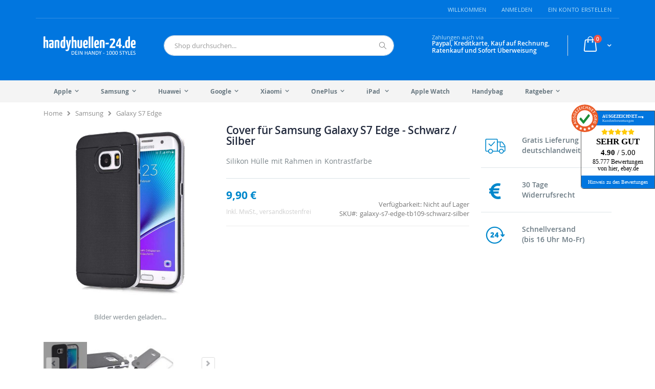

--- FILE ---
content_type: text/html; charset=UTF-8
request_url: https://www.handyhuellen-24.de/silikon-case-fuer-samsung-galaxy-s7-edge-schwarz-silber.html
body_size: 23262
content:
<!doctype html><html lang="de"><head prefix="og: http://ogp.me/ns# fb: http://ogp.me/ns/fb# product: http://ogp.me/ns/product#"><meta charset="utf-8"/><meta name="title" content="Handyhülle für Samsung Galaxy S7 Edge in Schwarz / Silber"/><meta name="description" content="Das Covercase für das Samsung Galaxy S7 Edge besteht aus Softsilikon und zudem über einem Rahmen aus robustem Kunststoff. Versandkostenfrei bei handyhuellen-24.de"/><meta name="keywords" content="handyhülle, hülle, flipcase, handytasche, cover, case, schale"/><meta name="robots" content="INDEX,FOLLOW"/><meta name="viewport" content="width=device-width, initial-scale=1, maximum-scale=1.0, user-scalable=no"/><meta name="format-detection" content="telephone=no"/><title>Handyhülle für Samsung Galaxy S7 Edge in Schwarz / Silber</title><link rel="stylesheet" type="text/css" media="all" href="https://www.handyhuellen-24.de/static/_po_compressor/34e39195280a51c81be6bb485ebd5bc8.css" /><link rel="stylesheet" type="text/css" media="screen and (min-width: 768px)" href="https://www.handyhuellen-24.de/static/_po_compressor/717bbd3b2ed8c3a0fbf069b061ce510c.css" /><link rel="stylesheet" type="text/css" media="print" href="https://www.handyhuellen-24.de/static/_po_compressor/f195cb958aa634630bc50b5f34a92b97.css" /><link rel="canonical" href="https://www.handyhuellen-24.de/silikon-case-fuer-samsung-galaxy-s7-edge-schwarz-silber.html" /><link rel="icon" type="image/x-icon" href="https://www.handyhuellen-24.de/media/favicon/stores/2/favicon.png" /><link rel="shortcut icon" type="image/x-icon" href="https://www.handyhuellen-24.de/media/favicon/stores/2/favicon.png" /><meta name="google-site-verification" content="Tf6bWOLvjU4G4FTebpQ2HGEh7ACmPAC7v-X1vpZTdA8" /><link rel="stylesheet" type="text/css" media="all" href="https://www.handyhuellen-24.de/static/_po_compressor/b2b6337e28ce6f341bf27103c0334fa1.css" /><meta property="og:type" content="product.item"/><meta property="og:title" content="Cover&#x20;f&#xFC;r&#x20;Samsung&#x20;Galaxy&#x20;S7&#x20;Edge&#x20;-&#x20;Schwarz&#x20;&#x2F;&#x20;Silber"/><meta property="og:description" content="Silikon&#x20;H&#xFC;lle&#x20;mit&#x20;Rahmen&#x20;in&#x20;Kontrastfarbe"/><meta property="og:url" content="https://www.handyhuellen-24.de/silikon-case-fuer-samsung-galaxy-s7-edge-schwarz-silber.html"/><meta property="product:price:amount" content="9.9"/><meta property="product:price:currency" content="EUR"/><meta property="og:image" content="https://www.handyhuellen-24.de/media/catalog/product/cache/eb4e4a682c3f2ace6842db6f27ac3c65/s/a/samsung-galaxy-silber-vorn_1.jpg"/><meta property="og:image:width" content="265"/><meta property="og:image:height" content="265"/><meta property="og:site_name" content="handyhuellen-24.de"/><meta property="product:availability" content="out of stock"/><link rel="stylesheet" type="text/css" media="screen" href="https://www.handyhuellen-24.de/static/_po_compressor/478d11d4aad6796dd9d423a66e483d82.css" /><link rel="stylesheet" type="text/css" media="screen" href="https://www.handyhuellen-24.de/static/_po_compressor/e6c229ab9d2c8d8aada3b0cdb100344d.css" /></head><body data-container="body" data-mage-init='{"loaderAjax": {}, "loader": { "icon": "https://www.handyhuellen-24.de/static/frontend/Smartwave/porto_child/de_DE/images/loader-2.gif"}}' class="catalog-product-view product-type-default product-silikon-case-fuer-samsung-galaxy-s7-edge-schwarz-silber layout-1140 wide page-layout-2columns-right"> <noscript><iframe src="https://metrics.handyhuellen-24.de/ns.html?id=GTM-KT5QJP5" height="0" width="0" style="display:none;visibility:hidden"></iframe></noscript><noscript><div class="message global noscript"><div class="content"><p> <strong>JavaScript scheint in Ihrem Browser deaktiviert zu sein.</strong> <span> Um unsere Website in bester Weise zu erfahren, aktivieren Sie Javascript in Ihrem Browser. </span></p></div></div> </noscript><div class="page-wrapper"><header class="page-header type16 header-newskin" ><div class="panel wrapper"><div class="panel header"> <a class="action skip contentarea" href="#contentarea"> <span> Direkt zum Inhalt </span> </a><ul class="header links"><li class="greet welcome" data-bind="scope: 'customer'"> <!-- ko if: customer().fullname --> <span class="logged-in" data-bind="text: new String('Willkommen, %1!').replace('%1', customer().fullname)"> </span> <!-- /ko --> <!-- ko ifnot: customer().fullname --> <span class="not-logged-in" data-bind='html:"Willkommen"'></span> <!-- /ko --></li><li class="item link compare hide" data-bind="scope: 'compareProducts'" data-role="compare-products-link"> <a class="action compare" title="Produkte vergleichen" data-bind="attr: {'href': compareProducts().listUrl}, css: {'': !compareProducts().count}" > <em class="porto-icon-chart hidden-xs"></em> Vergleichen (<span class="counter qty" data-bind="text: compareProducts().countCaption"></span>) </a></li><li class="link authorization-link" data-label="oder"> <a href="https://www.handyhuellen-24.de/customer/account/login/" >Anmelden</a></li><li><a href="https://www.handyhuellen-24.de/customer/account/create/" id="idQYZxNZwO" >Ein Konto erstellen</a></li></ul></div></div><div class="header content"> <span data-action="toggle-nav" class="action nav-toggle"><span>Navigation umschalten</span></span> <a class="logo" href="https://www.handyhuellen-24.de/" title="Handyhuellen-24 Logo in Blau und Rot"> <img src="https://www.handyhuellen-24.de/static/frontend/Smartwave/porto_child/de_DE/Magento_Theme/images/Logo_Pfade.svg" alt="Handyhuellen-24 Logo in Blau und Rot" width="170" /> </a><div data-block="minicart" class="minicart-wrapper"> <a class="action showcart" href="https://www.handyhuellen-24.de/checkout/cart/" data-bind="scope: 'minicart_content'"> <span class="text">Warenkorb</span> <span class="counter qty empty" data-bind="css: { empty: !!getCartParam('summary_count') == false }, blockLoader: isLoading"> <span class="counter-number"> <!-- ko if: getCartParam('summary_count') --><!-- ko text: getCartParam('summary_count') --><!-- /ko --><!-- /ko --> <!-- ko ifnot: getCartParam('summary_count') -->0<!-- /ko --> </span> <span class="counter-label"> <!-- ko i18n: 'items' --><!-- /ko --> </span> </span> </a><div class="block block-minicart empty" data-role="dropdownDialog" data-mage-init='{"dropdownDialog":{ "appendTo":"[data-block=minicart]", "triggerTarget":".showcart", "timeout": "2000", "closeOnMouseLeave": false, "closeOnEscape": true, "triggerClass":"active", "parentClass":"active", "buttons":[]}}'><div id="minicart-content-wrapper" data-bind="scope: 'minicart_content'"> <!-- ko template: getTemplate() --><!-- /ko --></div></div></div><span data-action="toggle-nav" class="action nav-toggle"><span>Navigation umschalten</span></span><div class="block block-search"><div class="block block-title"><strong>Suche</strong></div><div class="block block-content"><form class="form minisearch" id="search_mini_form" action="https://www.handyhuellen-24.de/catalogsearch/result/" method="get"><div class="field search"> <label class="label" for="search" data-role="minisearch-label"> <span>Suche</span> </label><div class="control"> <input id="search" type="text" name="q" value="" placeholder="Shop durchsuchen..." class="input-text" maxlength="128" role="combobox" aria-haspopup="false" aria-autocomplete="both" autocomplete="off"/><div class="nested"> <a class="action advanced" href="https://www.handyhuellen-24.de/catalogsearch/advanced/" data-action="advanced-search"> Erweiterte Suche </a></div></div></div><div class="actions"> <button type="submit" title="Suche" class="action search"> <span>Suche</span> </button></div></form></div></div><div class="custom-block"><i class="porto-icon-money" style="display: none; margin-right: 11px;font-size:30px;color:#40aee5;"></i> <span style="margin-top:-2px;">Zahlungen auch via <b style="color:#fff;font-size:12px;font-weight:600;display:block;line-height:1.2em;">Paypal, Kreditkarte, Kauf auf Rechnung,<br> Ratenkauf und Sofort Überweisung</b></span></div></div><div class="sections nav-sections"><div class="section-items nav-sections-items" data-mage-init='{"tabs":{"openedState":"active"}}'><div class="section-item-title nav-sections-item-title" data-role="collapsible"> <a class="nav-sections-item-switch" data-toggle="switch" href="#store.menu">Menü</a></div><div class="section-item-content nav-sections-item-content" id="store.menu" data-role="content"><div class="mobile-menu-closer"><span>Menü schließen</span></div> <nav class="navigation sw-megamenu " role="navigation"><ul><li class="ui-menu-item level0 classic parent "><div class="open-children-toggle"></div><a href="https://www.handyhuellen-24.de/apple.html" class="level-top" title="Apple"><span>Apple</span></a><div class="level0 submenu"><div class="row"><ul class="subchildmenu "><li class="ui-menu-item level1 "><a href="https://www.handyhuellen-24.de/apple/iphone-17-pro-max.html" title="iPhone 17 Pro Max"><span>iPhone 17 Pro Max</span></a></li><li class="ui-menu-item level1 "><a href="https://www.handyhuellen-24.de/apple/iphone-17-pro.html" title="iPhone 17 Pro"><span>iPhone 17 Pro</span></a></li><li class="ui-menu-item level1 "><a href="https://www.handyhuellen-24.de/apple/iphone-17-air.html" title="iPhone 17 Air"><span>iPhone 17 Air</span></a></li><li class="ui-menu-item level1 "><a href="https://www.handyhuellen-24.de/apple/iphone-17.html" title="iPhone 17"><span>iPhone 17</span></a></li><li class="ui-menu-item level1 "><a href="https://www.handyhuellen-24.de/apple/iphone-16-pro-max.html" title="iPhone 16 Pro Max"><span>iPhone 16 Pro Max</span></a></li><li class="ui-menu-item level1 "><a href="https://www.handyhuellen-24.de/apple/iphone-16-pro.html" title="iPhone 16 Pro"><span>iPhone 16 Pro</span></a></li><li class="ui-menu-item level1 "><a href="https://www.handyhuellen-24.de/apple/iphone-16-plus.html" title="iPhone 16 Plus"><span>iPhone 16 Plus</span></a></li><li class="ui-menu-item level1 "><a href="https://www.handyhuellen-24.de/apple/iphone-16.html" title="iPhone 16"><span>iPhone 16</span></a></li><li class="ui-menu-item level1 "><a href="https://www.handyhuellen-24.de/apple/iphone-16e.html" title="iPhone 16e"><span>iPhone 16e</span></a></li><li class="ui-menu-item level1 "><a href="https://www.handyhuellen-24.de/apple/iphone-15-pro-max.html" title="iPhone 15 Pro Max"><span>iPhone 15 Pro Max</span></a></li><li class="ui-menu-item level1 "><a href="https://www.handyhuellen-24.de/apple/iphone-15-pro.html" title="iPhone 15 Pro"><span>iPhone 15 Pro</span></a></li><li class="ui-menu-item level1 "><a href="https://www.handyhuellen-24.de/apple/iphone-15-plus.html" title="iPhone 15 Plus"><span>iPhone 15 Plus</span></a></li><li class="ui-menu-item level1 "><a href="https://www.handyhuellen-24.de/apple/iphone-15.html" title="iPhone 15"><span>iPhone 15</span></a></li><li class="ui-menu-item level1 "><a href="https://www.handyhuellen-24.de/apple/iphone-14-pro-max.html" title="iPhone 14 Pro Max"><span>iPhone 14 Pro Max</span></a></li><li class="ui-menu-item level1 "><a href="https://www.handyhuellen-24.de/apple/iphone-14-pro.html" title="iPhone 14 Pro"><span>iPhone 14 Pro</span></a></li><li class="ui-menu-item level1 "><a href="https://www.handyhuellen-24.de/apple/iphone-14-plus.html" title="iPhone 14 Plus"><span>iPhone 14 Plus</span></a></li><li class="ui-menu-item level1 "><a href="https://www.handyhuellen-24.de/apple/iphone-14.html" title="iPhone 14"><span>iPhone 14</span></a></li><li class="ui-menu-item level1 "><a href="https://www.handyhuellen-24.de/apple/iphone-13-pro-max.html" title="iPhone 13 Pro Max"><span>iPhone 13 Pro Max</span></a></li><li class="ui-menu-item level1 "><a href="https://www.handyhuellen-24.de/apple/iphone-13-pro.html" title="iPhone 13 Pro"><span>iPhone 13 Pro</span></a></li><li class="ui-menu-item level1 "><a href="https://www.handyhuellen-24.de/apple/iphone-13.html" title="iPhone 13"><span>iPhone 13</span></a></li><li class="ui-menu-item level1 "><a href="https://www.handyhuellen-24.de/apple/iphone-13-mini.html" title="iPhone 13 Mini"><span>iPhone 13 Mini</span></a></li><li class="ui-menu-item level1 "><a href="https://www.handyhuellen-24.de/apple/iphone-se-2022.html" title="iPhone SE 2022"><span>iPhone SE 2022</span></a></li><li class="ui-menu-item level1 "><a href="https://www.handyhuellen-24.de/apple/iphone-12-pro-max.html" title="iPhone 12 Pro Max"><span>iPhone 12 Pro Max</span></a></li><li class="ui-menu-item level1 "><a href="https://www.handyhuellen-24.de/apple/iphone-12-pro.html" title="iPhone 12 Pro"><span>iPhone 12 Pro</span></a></li><li class="ui-menu-item level1 "><a href="https://www.handyhuellen-24.de/apple/iphone-12.html" title="iPhone 12"><span>iPhone 12</span></a></li><li class="ui-menu-item level1 "><a href="https://www.handyhuellen-24.de/apple/iphone-12-mini.html" title="iPhone 12 Mini"><span>iPhone 12 Mini</span></a></li><li class="ui-menu-item level1 "><a href="https://www.handyhuellen-24.de/apple/iphone-se-2020.html" title="iPhone SE 2020"><span>iPhone SE 2020</span></a></li><li class="ui-menu-item level1 "><a href="https://www.handyhuellen-24.de/apple/iphone-11-pro-max.html" title="iPhone 11 Pro Max"><span>iPhone 11 Pro Max</span></a></li><li class="ui-menu-item level1 "><a href="https://www.handyhuellen-24.de/apple/iphone-11-pro.html" title="iPhone 11 Pro"><span>iPhone 11 Pro</span></a></li><li class="ui-menu-item level1 "><a href="https://www.handyhuellen-24.de/apple/iphone-11.html" title="iPhone 11"><span>iPhone 11</span></a></li><li class="ui-menu-item level1 "><a href="https://www.handyhuellen-24.de/apple/iphone-xs-max.html" title="iPhone XS Max"><span>iPhone XS Max</span></a></li><li class="ui-menu-item level1 "><a href="https://www.handyhuellen-24.de/apple/iphone-xs.html" title="iPhone XS"><span>iPhone XS</span></a></li><li class="ui-menu-item level1 "><a href="https://www.handyhuellen-24.de/apple/iphone-xr.html" title="iPhone XR"><span>iPhone XR</span></a></li><li class="ui-menu-item level1 "><a href="https://www.handyhuellen-24.de/apple/iphone-x.html" title="iPhone X"><span>iPhone X</span></a></li><li class="ui-menu-item level1 "><a href="https://www.handyhuellen-24.de/apple/iphone-8-plus.html" title="iPhone 8 Plus"><span>iPhone 8 Plus</span></a></li><li class="ui-menu-item level1 "><a href="https://www.handyhuellen-24.de/apple/iphone-8.html" title="iPhone 8"><span>iPhone 8</span></a></li><li class="ui-menu-item level1 "><a href="https://www.handyhuellen-24.de/apple/iphone-7-plus.html" title="iPhone 7 Plus"><span>iPhone 7 Plus</span></a></li><li class="ui-menu-item level1 "><a href="https://www.handyhuellen-24.de/apple/iphone-7.html" title="iPhone 7"><span>iPhone 7</span></a></li><li class="ui-menu-item level1 "><a href="https://www.handyhuellen-24.de/apple/iphone-6-plus-6s-plus.html" title="iPhone 6 Plus / 6s Plus"><span>iPhone 6 Plus / 6s Plus</span></a></li><li class="ui-menu-item level1 "><a href="https://www.handyhuellen-24.de/apple/iphone-6-6s.html" title="iPhone 6 / 6s"><span>iPhone 6 / 6s</span></a></li><li class="ui-menu-item level1 "><a href="https://www.handyhuellen-24.de/apple/iphone-5-5s-se.html" title="iPhone 5 / 5s / SE"><span>iPhone 5 / 5s / SE</span></a></li><li class="ui-menu-item level1 "><a href="https://www.handyhuellen-24.de/apple/iphone-4-4s.html" title="iPhone 4 / 4s"><span>iPhone 4 / 4s</span></a></li></ul></div></div></li><li class="ui-menu-item level0 classic parent "><div class="open-children-toggle"></div><a href="https://www.handyhuellen-24.de/samsung.html" class="level-top" title="Samsung"><span>Samsung</span></a><div class="level0 submenu"><div class="row"><ul class="subchildmenu "><li class="ui-menu-item level1 "><a href="https://www.handyhuellen-24.de/samsung/galaxy-a17-5g.html" title="Galaxy A17 5G"><span>Galaxy A17 5G</span></a></li><li class="ui-menu-item level1 "><a href="https://www.handyhuellen-24.de/samsung/galaxy-s25-fe.html" title="Galaxy S25 FE"><span>Galaxy S25 FE</span></a></li><li class="ui-menu-item level1 "><a href="https://www.handyhuellen-24.de/samsung/galaxy-s25-ultra.html" title="Galaxy S25 Ultra"><span>Galaxy S25 Ultra</span></a></li><li class="ui-menu-item level1 "><a href="https://www.handyhuellen-24.de/samsung/galaxy-s25-edge.html" title="Galaxy S25 Edge"><span>Galaxy S25 Edge</span></a></li><li class="ui-menu-item level1 "><a href="https://www.handyhuellen-24.de/samsung/galaxy-s25-plus.html" title="Galaxy S25 Plus"><span>Galaxy S25 Plus</span></a></li><li class="ui-menu-item level1 "><a href="https://www.handyhuellen-24.de/samsung/galaxy-s25.html" title="Galaxy S25"><span>Galaxy S25</span></a></li><li class="ui-menu-item level1 "><a href="https://www.handyhuellen-24.de/samsung/galaxy-a56.html" title="Galaxy A56"><span>Galaxy A56</span></a></li><li class="ui-menu-item level1 "><a href="https://www.handyhuellen-24.de/samsung/galaxy-a36.html" title="Galaxy A36"><span>Galaxy A36</span></a></li><li class="ui-menu-item level1 "><a href="https://www.handyhuellen-24.de/samsung/galaxy-a26.html" title="Galaxy A26"><span>Galaxy A26</span></a></li><li class="ui-menu-item level1 "><a href="https://www.handyhuellen-24.de/samsung/galaxy-a16.html" title="Galaxy A16 (4G/5G)"><span>Galaxy A16 (4G/5G)</span></a></li><li class="ui-menu-item level1 "><a href="https://www.handyhuellen-24.de/samsung/galaxy-s24-ultra.html" title="Galaxy S24 Ultra"><span>Galaxy S24 Ultra</span></a></li><li class="ui-menu-item level1 "><a href="https://www.handyhuellen-24.de/samsung/galaxy-s24-plus.html" title="Galaxy S24 Plus"><span>Galaxy S24 Plus</span></a></li><li class="ui-menu-item level1 "><a href="https://www.handyhuellen-24.de/samsung/galaxy-s24.html" title="Galaxy S24"><span>Galaxy S24</span></a></li><li class="ui-menu-item level1 "><a href="https://www.handyhuellen-24.de/samsung/galaxy-s24-fe.html" title="Galaxy S24 FE"><span>Galaxy S24 FE</span></a></li><li class="ui-menu-item level1 "><a href="https://www.handyhuellen-24.de/samsung/galaxy-a55.html" title="Galaxy A55"><span>Galaxy A55</span></a></li><li class="ui-menu-item level1 "><a href="https://www.handyhuellen-24.de/samsung/galaxy-a35.html" title="Galaxy A35"><span>Galaxy A35</span></a></li><li class="ui-menu-item level1 "><a href="https://www.handyhuellen-24.de/samsung/galaxy-a25-5g.html" title="Galaxy A25"><span>Galaxy A25</span></a></li><li class="ui-menu-item level1 "><a href="https://www.handyhuellen-24.de/samsung/galaxy-a15.html" title="Galaxy A15 (4G/5G)"><span>Galaxy A15 (4G/5G)</span></a></li><li class="ui-menu-item level1 "><a href="https://www.handyhuellen-24.de/samsung/galaxy-a05s.html" title="Galaxy A05s"><span>Galaxy A05s</span></a></li><li class="ui-menu-item level1 "><a href="https://www.handyhuellen-24.de/samsung/galaxy-s23-ultra.html" title="Galaxy S23 Ultra"><span>Galaxy S23 Ultra</span></a></li><li class="ui-menu-item level1 "><a href="https://www.handyhuellen-24.de/samsung/galaxy-s23-plus.html" title="Galaxy S23 Plus"><span>Galaxy S23 Plus</span></a></li><li class="ui-menu-item level1 "><a href="https://www.handyhuellen-24.de/samsung/galaxy-s23.html" title="Galaxy S23"><span>Galaxy S23</span></a></li><li class="ui-menu-item level1 "><a href="https://www.handyhuellen-24.de/samsung/galaxy-s23-fe.html" title="Galaxy S23 FE"><span>Galaxy S23 FE</span></a></li><li class="ui-menu-item level1 "><a href="https://www.handyhuellen-24.de/samsung/galaxy-a54.html" title="Galaxy A54"><span>Galaxy A54</span></a></li><li class="ui-menu-item level1 "><a href="https://www.handyhuellen-24.de/samsung/galaxy-a34.html" title="Galaxy A34"><span>Galaxy A34</span></a></li><li class="ui-menu-item level1 "><a href="https://www.handyhuellen-24.de/samsung/galaxy-a14.html" title="Galaxy A14"><span>Galaxy A14</span></a></li><li class="ui-menu-item level1 "><a href="https://www.handyhuellen-24.de/samsung/galaxy-a04s.html" title="Galaxy A04s"><span>Galaxy A04s</span></a></li><li class="ui-menu-item level1 "><a href="https://www.handyhuellen-24.de/samsung/galaxy-s22-ultra.html" title="Galaxy S22 Ultra"><span>Galaxy S22 Ultra</span></a></li><li class="ui-menu-item level1 "><a href="https://www.handyhuellen-24.de/samsung/galaxy-s22-plus.html" title="Galaxy S22 Plus"><span>Galaxy S22 Plus</span></a></li><li class="ui-menu-item level1 "><a href="https://www.handyhuellen-24.de/samsung/galaxy-s22.html" title="Galaxy S22"><span>Galaxy S22</span></a></li><li class="ui-menu-item level1 "><a href="https://www.handyhuellen-24.de/samsung/galaxy-a73.html" title="Galaxy A73"><span>Galaxy A73</span></a></li><li class="ui-menu-item level1 "><a href="https://www.handyhuellen-24.de/samsung/galaxy-a53.html" title="Galaxy A53"><span>Galaxy A53</span></a></li><li class="ui-menu-item level1 "><a href="https://www.handyhuellen-24.de/samsung/galaxy-a33-5g.html" title="Galaxy A33 5G"><span>Galaxy A33 5G</span></a></li><li class="ui-menu-item level1 "><a href="https://www.handyhuellen-24.de/samsung/galaxy-a23-5g.html" title="Galaxy A23 5G"><span>Galaxy A23 5G</span></a></li><li class="ui-menu-item level1 "><a href="https://www.handyhuellen-24.de/samsung/galaxy-a13.html" title="Galaxy A13"><span>Galaxy A13</span></a></li><li class="ui-menu-item level1 "><a href="https://www.handyhuellen-24.de/samsung/galaxy-s21-ultra.html" title="Galaxy S21 Ultra"><span>Galaxy S21 Ultra</span></a></li><li class="ui-menu-item level1 "><a href="https://www.handyhuellen-24.de/samsung/galaxy-s21-plus.html" title="Galaxy S21 Plus"><span>Galaxy S21 Plus</span></a></li><li class="ui-menu-item level1 "><a href="https://www.handyhuellen-24.de/samsung/galaxy-s21.html" title="Galaxy S21"><span>Galaxy S21</span></a></li><li class="ui-menu-item level1 "><a href="https://www.handyhuellen-24.de/samsung/galaxy-s21-fe.html" title="Galaxy S21 FE"><span>Galaxy S21 FE</span></a></li><li class="ui-menu-item level1 "><a href="https://www.handyhuellen-24.de/samsung/galaxy-a72.html" title="Galaxy A72"><span>Galaxy A72</span></a></li><li class="ui-menu-item level1 "><a href="https://www.handyhuellen-24.de/samsung/galaxy-a52.html" title="Galaxy A52"><span>Galaxy A52</span></a></li><li class="ui-menu-item level1 "><a href="https://www.handyhuellen-24.de/samsung/galaxy-a52s-5g.html" title="Galaxy A52s 5G"><span>Galaxy A52s 5G</span></a></li><li class="ui-menu-item level1 "><a href="https://www.handyhuellen-24.de/samsung/galaxy-a42.html" title="Galaxy A42"><span>Galaxy A42</span></a></li><li class="ui-menu-item level1 "><a href="https://www.handyhuellen-24.de/samsung/galaxy-a32.html" title="Galaxy A32"><span>Galaxy A32</span></a></li><li class="ui-menu-item level1 "><a href="https://www.handyhuellen-24.de/samsung/galaxy-a12.html" title="Galaxy A12"><span>Galaxy A12</span></a></li><li class="ui-menu-item level1 "><a href="https://www.handyhuellen-24.de/samsung/galaxy-s20-ultra.html" title="Galaxy S20 Ultra"><span>Galaxy S20 Ultra</span></a></li><li class="ui-menu-item level1 "><a href="https://www.handyhuellen-24.de/samsung/galaxy-s20-plus.html" title="Galaxy S20 Plus"><span>Galaxy S20 Plus</span></a></li><li class="ui-menu-item level1 "><a href="https://www.handyhuellen-24.de/samsung/galaxy-s20.html" title="Galaxy S20"><span>Galaxy S20</span></a></li><li class="ui-menu-item level1 "><a href="https://www.handyhuellen-24.de/samsung/galaxy-s20-fe.html" title="Galaxy S20 FE"><span>Galaxy S20 FE</span></a></li><li class="ui-menu-item level1 "><a href="https://www.handyhuellen-24.de/samsung/galaxy-a71.html" title="Galaxy A71"><span>Galaxy A71</span></a></li><li class="ui-menu-item level1 "><a href="https://www.handyhuellen-24.de/samsung/galaxy-a51.html" title="Galaxy A51"><span>Galaxy A51</span></a></li><li class="ui-menu-item level1 "><a href="https://www.handyhuellen-24.de/samsung/galaxy-a41.html" title="Galaxy A41"><span>Galaxy A41</span></a></li><li class="ui-menu-item level1 "><a href="https://www.handyhuellen-24.de/samsung/galaxy-a21s.html" title="Galaxy A21s"><span>Galaxy A21s</span></a></li><li class="ui-menu-item level1 "><a href="https://www.handyhuellen-24.de/samsung/galaxy-m31.html" title="Galaxy M31"><span>Galaxy M31</span></a></li><li class="ui-menu-item level1 "><a href="https://www.handyhuellen-24.de/samsung/galaxy-m21.html" title="Galaxy M21"><span>Galaxy M21</span></a></li><li class="ui-menu-item level1 "><a href="https://www.handyhuellen-24.de/samsung/galaxy-m30s.html" title="Galaxy M30S"><span>Galaxy M30S</span></a></li><li class="ui-menu-item level1 "><a href="https://www.handyhuellen-24.de/samsung/galaxy-s10-plus.html" title="Galaxy S10 Plus"><span>Galaxy S10 Plus</span></a></li><li class="ui-menu-item level1 "><a href="https://www.handyhuellen-24.de/samsung/galaxy-s10.html" title="Galaxy S10"><span>Galaxy S10</span></a></li><li class="ui-menu-item level1 "><a href="https://www.handyhuellen-24.de/samsung/galaxy-s10e.html" title="Galaxy S10e"><span>Galaxy S10e</span></a></li><li class="ui-menu-item level1 "><a href="https://www.handyhuellen-24.de/samsung/galaxy-a70.html" title="Galaxy A70"><span>Galaxy A70</span></a></li><li class="ui-menu-item level1 "><a href="https://www.handyhuellen-24.de/samsung/galaxy-a50.html" title="Galaxy A50"><span>Galaxy A50</span></a></li><li class="ui-menu-item level1 "><a href="https://www.handyhuellen-24.de/samsung/galaxy-a40.html" title="Galaxy A40"><span>Galaxy A40</span></a></li><li class="ui-menu-item level1 "><a href="https://www.handyhuellen-24.de/samsung/galaxy-a20e.html" title="Galaxy A20e"><span>Galaxy A20e</span></a></li><li class="ui-menu-item level1 "><a href="https://www.handyhuellen-24.de/samsung/galaxy-a10.html" title="Galaxy A10"><span>Galaxy A10</span></a></li><li class="ui-menu-item level1 "><a href="https://www.handyhuellen-24.de/samsung/galaxy-s9-plus.html" title="Galaxy S9 Plus"><span>Galaxy S9 Plus</span></a></li><li class="ui-menu-item level1 "><a href="https://www.handyhuellen-24.de/samsung/galaxy-s9.html" title="Galaxy S9"><span>Galaxy S9</span></a></li><li class="ui-menu-item level1 "><a href="https://www.handyhuellen-24.de/samsung/galaxy-a7.html" title="Galaxy A7 (2018)"><span>Galaxy A7 (2018)</span></a></li><li class="ui-menu-item level1 "><a href="https://www.handyhuellen-24.de/samsung/galaxy-a6-plus.html" title="Galaxy A6 Plus"><span>Galaxy A6 Plus</span></a></li><li class="ui-menu-item level1 "><a href="https://www.handyhuellen-24.de/samsung/galaxy-a6.html" title="Galaxy A6"><span>Galaxy A6</span></a></li><li class="ui-menu-item level1 "><a href="https://www.handyhuellen-24.de/samsung/galaxy-s8-plus.html" title="Galaxy S8 Plus"><span>Galaxy S8 Plus</span></a></li><li class="ui-menu-item level1 "><a href="https://www.handyhuellen-24.de/samsung/galaxy-s8.html" title="Galaxy S8"><span>Galaxy S8</span></a></li><li class="ui-menu-item level1 "><a href="https://www.handyhuellen-24.de/samsung/galaxy-a5-2017.html" title="Galaxy A5 (2017)"><span>Galaxy A5 (2017)</span></a></li><li class="ui-menu-item level1 "><a href="https://www.handyhuellen-24.de/samsung/galaxy-a3-2017.html" title="Galaxy A3 (2017)"><span>Galaxy A3 (2017)</span></a></li><li class="ui-menu-item level1 "><a href="https://www.handyhuellen-24.de/samsung/galaxy-s7-edge.html" title="Galaxy S7 Edge"><span>Galaxy S7 Edge</span></a></li><li class="ui-menu-item level1 "><a href="https://www.handyhuellen-24.de/samsung/galaxy-s7.html" title="Galaxy S7"><span>Galaxy S7</span></a></li><li class="ui-menu-item level1 "><a href="https://www.handyhuellen-24.de/samsung/galaxy-a5-2016.html" title="Galaxy A5 (2016)"><span>Galaxy A5 (2016)</span></a></li><li class="ui-menu-item level1 "><a href="https://www.handyhuellen-24.de/samsung/galaxy-a3-2016.html" title="Galaxy A3 (2016)"><span>Galaxy A3 (2016)</span></a></li><li class="ui-menu-item level1 "><a href="https://www.handyhuellen-24.de/samsung/galaxy-s6-edge-plus.html" title="Galaxy S6 Edge+ (Plus)"><span>Galaxy S6 Edge+ (Plus)</span></a></li><li class="ui-menu-item level1 "><a href="https://www.handyhuellen-24.de/samsung/galaxy-s6-edge.html" title="Galaxy S6 Edge"><span>Galaxy S6 Edge</span></a></li><li class="ui-menu-item level1 "><a href="https://www.handyhuellen-24.de/samsung/galaxy-s6.html" title="Galaxy S6"><span>Galaxy S6</span></a></li><li class="ui-menu-item level1 "><a href="https://www.handyhuellen-24.de/samsung/galaxy-a5-2015.html" title="Galaxy A5 (2015)"><span>Galaxy A5 (2015)</span></a></li><li class="ui-menu-item level1 "><a href="https://www.handyhuellen-24.de/samsung/galaxy-s5.html" title="Galaxy S5"><span>Galaxy S5</span></a></li><li class="ui-menu-item level1 "><a href="https://www.handyhuellen-24.de/samsung/galaxy-s5-mini.html" title="Galaxy S5 Mini"><span>Galaxy S5 Mini</span></a></li></ul></div></div></li><li class="ui-menu-item level0 classic parent "><div class="open-children-toggle"></div><a href="https://www.handyhuellen-24.de/huawei.html" class="level-top" title="Huawei"><span>Huawei</span></a><div class="level0 submenu"><div class="row"><ul class="subchildmenu "><li class="ui-menu-item level1 "><a href="https://www.handyhuellen-24.de/huawei/p-smart-2021.html" title="Huawei P Smart 2021"><span>Huawei P Smart 2021</span></a></li><li class="ui-menu-item level1 "><a href="https://www.handyhuellen-24.de/huawei/p30-pro-new-edtion.html" title="Huawei P30 Pro New Edition"><span>Huawei P30 Pro New Edition</span></a></li><li class="ui-menu-item level1 "><a href="https://www.handyhuellen-24.de/huawei/p-smart-2020.html" title="Huawei P Smart 2020"><span>Huawei P Smart 2020</span></a></li><li class="ui-menu-item level1 "><a href="https://www.handyhuellen-24.de/huawei/p30-lite-new-edtion.html" title="Huawei P30 Lite New Edition"><span>Huawei P30 Lite New Edition</span></a></li><li class="ui-menu-item level1 "><a href="https://www.handyhuellen-24.de/huawei/mate-30-pro.html" title="Huawei Mate 30 Pro"><span>Huawei Mate 30 Pro</span></a></li><li class="ui-menu-item level1 "><a href="https://www.handyhuellen-24.de/huawei/mate-30.html" title="Huawei Mate 30"><span>Huawei Mate 30</span></a></li><li class="ui-menu-item level1 "><a href="https://www.handyhuellen-24.de/huawei/mate-30-lite.html" title="Huawei Mate 30 Lite"><span>Huawei Mate 30 Lite</span></a></li><li class="ui-menu-item level1 "><a href="https://www.handyhuellen-24.de/huawei/huawei-y7-2019.html" title="Huawei Y7 (2019)"><span>Huawei Y7 (2019)</span></a></li><li class="ui-menu-item level1 "><a href="https://www.handyhuellen-24.de/huawei/huawei-y6-2019.html" title="Huawei Y6 (2019)"><span>Huawei Y6 (2019)</span></a></li><li class="ui-menu-item level1 "><a href="https://www.handyhuellen-24.de/huawei/huawei-nova5t.html" title="Huawei Nova 5T"><span>Huawei Nova 5T</span></a></li><li class="ui-menu-item level1 "><a href="https://www.handyhuellen-24.de/huawei/p30-pro.html" title="Huawei P30 Pro"><span>Huawei P30 Pro</span></a></li><li class="ui-menu-item level1 "><a href="https://www.handyhuellen-24.de/huawei/huawei-p30.html" title="Huawei P30"><span>Huawei P30</span></a></li><li class="ui-menu-item level1 "><a href="https://www.handyhuellen-24.de/huawei/p30-lite.html" title="Huawei P30 Lite"><span>Huawei P30 Lite</span></a></li><li class="ui-menu-item level1 "><a href="https://www.handyhuellen-24.de/huawei/p-smart-2019.html" title="Huawei P Smart 2019"><span>Huawei P Smart 2019</span></a></li><li class="ui-menu-item level1 "><a href="https://www.handyhuellen-24.de/huawei/mate-20-x.html" title="Huawei Mate 20 X"><span>Huawei Mate 20 X</span></a></li><li class="ui-menu-item level1 "><a href="https://www.handyhuellen-24.de/huawei/mate-20-pro.html" title="Huawei Mate 20 Pro"><span>Huawei Mate 20 Pro</span></a></li><li class="ui-menu-item level1 "><a href="https://www.handyhuellen-24.de/huawei/mate-20.html" title="Huawei Mate 20"><span>Huawei Mate 20</span></a></li><li class="ui-menu-item level1 "><a href="https://www.handyhuellen-24.de/huawei/mate-20-lite.html" title="Huawei Mate 20 Lite"><span>Huawei Mate 20 Lite</span></a></li><li class="ui-menu-item level1 "><a href="https://www.handyhuellen-24.de/huawei/p20-pro.html" title="Huawei P20 Pro"><span>Huawei P20 Pro</span></a></li><li class="ui-menu-item level1 "><a href="https://www.handyhuellen-24.de/huawei/p20.html" title="Huawei P20"><span>Huawei P20</span></a></li><li class="ui-menu-item level1 "><a href="https://www.handyhuellen-24.de/huawei/p20-lite.html" title="Huawei P20 Lite"><span>Huawei P20 Lite</span></a></li><li class="ui-menu-item level1 "><a href="https://www.handyhuellen-24.de/huawei/p-smart.html" title="Huawei P Smart"><span>Huawei P Smart</span></a></li><li class="ui-menu-item level1 "><a href="https://www.handyhuellen-24.de/huawei/mate-10-pro.html" title="Huawei Mate 10 Pro"><span>Huawei Mate 10 Pro</span></a></li><li class="ui-menu-item level1 "><a href="https://www.handyhuellen-24.de/huawei/mate-10.html" title="Huawei Mate 10"><span>Huawei Mate 10</span></a></li><li class="ui-menu-item level1 "><a href="https://www.handyhuellen-24.de/huawei/mate-10-lite.html" title="Huawei Mate 10 Lite"><span>Huawei Mate 10 Lite</span></a></li><li class="ui-menu-item level1 "><a href="https://www.handyhuellen-24.de/huawei/p10.html" title="Huawei P10"><span>Huawei P10</span></a></li><li class="ui-menu-item level1 "><a href="https://www.handyhuellen-24.de/huawei/p10-lite.html" title="Huawei P10 Lite"><span>Huawei P10 Lite</span></a></li><li class="ui-menu-item level1 "><a href="https://www.handyhuellen-24.de/huawei/p8-lite-2017.html" title="Huawei P8 Lite (2017)"><span>Huawei P8 Lite (2017)</span></a></li><li class="ui-menu-item level1 "><a href="https://www.handyhuellen-24.de/huawei/p9.html" title="Huawei P9"><span>Huawei P9</span></a></li><li class="ui-menu-item level1 "><a href="https://www.handyhuellen-24.de/huawei/p9-lite.html" title="Huawei P9 Lite"><span>Huawei P9 Lite</span></a></li><li class="ui-menu-item level1 "><a href="https://www.handyhuellen-24.de/huawei/p8.html" title="Huawei P8"><span>Huawei P8</span></a></li><li class="ui-menu-item level1 "><a href="https://www.handyhuellen-24.de/huawei/p8-lite.html" title="Huawei P8 Lite"><span>Huawei P8 Lite</span></a></li></ul></div></div></li><li class="ui-menu-item level0 classic parent "><div class="open-children-toggle"></div><a href="https://www.handyhuellen-24.de/google-pixel-handyhuelle.html" class="level-top" title="Google"><span>Google</span></a><div class="level0 submenu"><div class="row"><ul class="subchildmenu "><li class="ui-menu-item level1 "><a href="https://www.handyhuellen-24.de/google-pixel-handyhuelle/google-pixel-8-pro.html" title="Google Pixel 8 Pro"><span>Google Pixel 8 Pro</span></a></li><li class="ui-menu-item level1 "><a href="https://www.handyhuellen-24.de/google-pixel-handyhuelle/google-pixel-8.html" title="Google Pixel 8"><span>Google Pixel 8</span></a></li><li class="ui-menu-item level1 "><a href="https://www.handyhuellen-24.de/google-pixel-handyhuelle/google-pixel-7-pro.html" title="Google Pixel 7 Pro"><span>Google Pixel 7 Pro</span></a></li><li class="ui-menu-item level1 "><a href="https://www.handyhuellen-24.de/google-pixel-handyhuelle/google-pixel-7.html" title="Google Pixel 7"><span>Google Pixel 7</span></a></li><li class="ui-menu-item level1 "><a href="https://www.handyhuellen-24.de/google-pixel-handyhuelle/google-pixel-6.html" title="Google Pixel 6"><span>Google Pixel 6</span></a></li><li class="ui-menu-item level1 "><a href="https://www.handyhuellen-24.de/google-pixel-handyhuelle/google-pixel-6a.html" title="Google Pixel 6a"><span>Google Pixel 6a</span></a></li><li class="ui-menu-item level1 "><a href="https://www.handyhuellen-24.de/google-pixel-handyhuelle/google-pixel-4-xl-huelle.html" title="Google Pixel 4 XL"><span>Google Pixel 4 XL</span></a></li><li class="ui-menu-item level1 "><a href="https://www.handyhuellen-24.de/google-pixel-handyhuelle/google-pixel-4-huelle.html" title="Google Pixel 4"><span>Google Pixel 4</span></a></li></ul></div></div></li><li class="ui-menu-item level0 classic parent "><div class="open-children-toggle"></div><a href="https://www.handyhuellen-24.de/xiaomi.html" class="level-top" title="Xiaomi"><span>Xiaomi</span></a><div class="level0 submenu"><div class="row"><ul class="subchildmenu "><li class="ui-menu-item level1 "><a href="https://www.handyhuellen-24.de/xiaomi/xiaomi-14-ultra.html" title="Xiaomi 14 Ultra"><span>Xiaomi 14 Ultra</span></a></li><li class="ui-menu-item level1 "><a href="https://www.handyhuellen-24.de/xiaomi/xiaomi-13t-pro.html" title="Xiaomi 13T Pro"><span>Xiaomi 13T Pro</span></a></li><li class="ui-menu-item level1 "><a href="https://www.handyhuellen-24.de/xiaomi/xiaomi-13t.html" title="Xiaomi 13T"><span>Xiaomi 13T</span></a></li><li class="ui-menu-item level1 "><a href="https://www.handyhuellen-24.de/xiaomi/xiaomi-13-pro.html" title="Xiaomi 13 Pro"><span>Xiaomi 13 Pro</span></a></li><li class="ui-menu-item level1 "><a href="https://www.handyhuellen-24.de/xiaomi/xiaomi-13.html" title="Xiaomi 13"><span>Xiaomi 13</span></a></li><li class="ui-menu-item level1 "><a href="https://www.handyhuellen-24.de/xiaomi/xiaomi-13-lite.html" title="Xiaomi 13 Lite"><span>Xiaomi 13 Lite</span></a></li><li class="ui-menu-item level1 "><a href="https://www.handyhuellen-24.de/xiaomi/xiaomi-12t-pro.html" title="Xiaomi 12T Pro"><span>Xiaomi 12T Pro</span></a></li><li class="ui-menu-item level1 "><a href="https://www.handyhuellen-24.de/xiaomi/xiaomi-12t.html" title="Xiaomi 12T"><span>Xiaomi 12T</span></a></li><li class="ui-menu-item level1 "><a href="https://www.handyhuellen-24.de/xiaomi/xiaomi-12-pro.html" title="Xiaomi 12 Pro"><span>Xiaomi 12 Pro</span></a></li><li class="ui-menu-item level1 "><a href="https://www.handyhuellen-24.de/xiaomi/xiaomi-12.html" title="Xiaomi 12"><span>Xiaomi 12</span></a></li><li class="ui-menu-item level1 "><a href="https://www.handyhuellen-24.de/xiaomi/xiaomi-redmi-note-11-pro.html" title="Xiaomi Redmi Note 11 Pro"><span>Xiaomi Redmi Note 11 Pro</span></a></li><li class="ui-menu-item level1 "><a href="https://www.handyhuellen-24.de/xiaomi/xiaomi-redmi-note-11.html" title="Xiaomi Redmi Note 11"><span>Xiaomi Redmi Note 11</span></a></li><li class="ui-menu-item level1 "><a href="https://www.handyhuellen-24.de/xiaomi/xiaomi-redmi-note-11s.html" title="Xiaomi Redmi Note 11s"><span>Xiaomi Redmi Note 11s</span></a></li><li class="ui-menu-item level1 "><a href="https://www.handyhuellen-24.de/xiaomi/xiaomi-redmi-note-9-pro.html" title="Xiaomi Redmi Note 9 Pro"><span>Xiaomi Redmi Note 9 Pro</span></a></li><li class="ui-menu-item level1 "><a href="https://www.handyhuellen-24.de/xiaomi/xiaomi-redmi-note-8-pro.html" title="Xiaomi Redmi Note 8 Pro"><span>Xiaomi Redmi Note 8 Pro</span></a></li></ul></div></div></li><li class="ui-menu-item level0 classic parent "><div class="open-children-toggle"></div><a href="https://www.handyhuellen-24.de/oneplus-huellen.html" class="level-top" title="OnePlus"><span>OnePlus</span></a><div class="level0 submenu"><div class="row"><ul class="subchildmenu "><li class="ui-menu-item level1 "><a href="https://www.handyhuellen-24.de/oneplus-huellen/oneplus-7t-pro.html" title="OnePlus 7T Pro"><span>OnePlus 7T Pro</span></a></li><li class="ui-menu-item level1 "><a href="https://www.handyhuellen-24.de/oneplus-huellen/oneplus-7t.html" title="OnePlus 7T"><span>OnePlus 7T</span></a></li></ul></div></div></li><li class="ui-menu-item level0 classic parent "><div class="open-children-toggle"></div><a href="https://www.handyhuellen-24.de/tablet.html" class="level-top" title="iPad "><span>iPad </span></a><div class="level0 submenu"><div class="row"><ul class="subchildmenu "><li class="ui-menu-item level1 "><a href="https://www.handyhuellen-24.de/tablet/ipad-mini-4-huellen.html" title="iPad Mini 4 Hüllen"><span>iPad Mini 4 Hüllen</span></a></li><li class="ui-menu-item level1 "><a href="https://www.handyhuellen-24.de/tablet/ipad-mini-3-huellen.html" title="iPad Mini 3 Hüllen"><span>iPad Mini 3 Hüllen</span></a></li><li class="ui-menu-item level1 "><a href="https://www.handyhuellen-24.de/tablet/ipad-mini-2-huellen.html" title="iPad Mini 2 Hüllen"><span>iPad Mini 2 Hüllen</span></a></li><li class="ui-menu-item level1 "><a href="https://www.handyhuellen-24.de/tablet/ipad-4-huellen.html" title="iPad 4 Hüllen"><span>iPad 4 Hüllen</span></a></li><li class="ui-menu-item level1 "><a href="https://www.handyhuellen-24.de/tablet/ipad-mini-huellen.html" title="iPad Mini Hüllen"><span>iPad Mini Hüllen</span></a></li><li class="ui-menu-item level1 "><a href="https://www.handyhuellen-24.de/tablet/ipad-3-huellen.html" title="iPad 3 Hüllen"><span>iPad 3 Hüllen</span></a></li><li class="ui-menu-item level1 "><a href="https://www.handyhuellen-24.de/tablet/ipad-2-huellen.html" title="iPad 2 Hüllen"><span>iPad 2 Hüllen</span></a></li></ul></div></div></li><li class="ui-menu-item level0 classic "><a href="https://www.handyhuellen-24.de/apple-watch.html" class="level-top" title="Apple Watch"><span>Apple Watch</span></a></li><li class="ui-menu-item level0 classic "><a href="https://www.handyhuellen-24.de/handy-umhangetasche.html" class="level-top" title="Handybag"><span>Handybag</span></a></li><li class="ui-menu-item level0 classic parent "><div class="open-children-toggle"></div><a href="https://www.handyhuellen-24.de/beratung.html" class="level-top" title="Ratgeber"><span>Ratgeber</span></a><div class="level0 submenu"><div class="row"><ul class="subchildmenu "><li class="ui-menu-item level1 "><a href="https://www.handyhuellen-24.de/beratung/handytaschen.html" title="Handytaschen"><span>Handytaschen</span></a></li><li class="ui-menu-item level1 "><a href="https://www.handyhuellen-24.de/beratung/materialien.html" title="Materialien"><span>Materialien</span></a></li><li class="ui-menu-item level1 "><a href="https://www.handyhuellen-24.de/beratung/displayschutz.html" title="Displayschutz"><span>Displayschutz</span></a></li><li class="ui-menu-item level1 "><a href="https://www.handyhuellen-24.de/beratung/extras.html" title="Extras"><span>Extras</span></a></li></ul></div></div></li></ul> </nav></div><div class="section-item-title nav-sections-item-title" data-role="collapsible"> <a class="nav-sections-item-switch" data-toggle="switch" href="#store.links">Konto</a></div><div class="section-item-content nav-sections-item-content" id="store.links" data-role="content"><div class="mobile-menu-closer"><span>Menü schließen</span></div></div></div></div> </header><div class="breadcrumbs"><ul class="items"><li class="item 0"> <a href="https://www.handyhuellen-24.de/" title="Go to Home Page">Home</a></li><li class="item 1"> <a href="https://www.handyhuellen-24.de/samsung.html" title="Samsung">Samsung</a></li><li class="item 2"> <a href="https://www.handyhuellen-24.de/samsung/galaxy-s7-edge.html" title="Galaxy S7 Edge">Galaxy S7 Edge</a></li></ul></div> <main id="maincontent" class="page-main"><a id="contentarea" tabindex="-1"></a><div class="columns"><div class="column main"><div itemtype="http://schema.org/Product"><meta itemprop="name" content="Cover für Samsung Galaxy S7 Edge - Schwarz / Silber" /><meta itemprop="image" content="https://www.handyhuellen-24.de/media/catalog/product/cache/eb4e4a682c3f2ace6842db6f27ac3c65/s/a/samsung-galaxy-silber-vorn_1.jpg" /><meta itemprop="description" content="HOHE QUALITÄT: Sehr hochwertige und handverarbeitete Handyhülle für Samsung Galaxy S7 Edge aus Silikon mit toller Optik GENAUE PASSFORM: Alle Anschlüsse, Tasten, Kamera und Blitz bleiben mit dem Covercase weiter frei zugänglich. 100% passgenau für das Samsung Galaxy S7 Edge OPTIMALER SCHUTZ: Die Handyhülle, schützt Ihr Samsung Handy gegen äußere Einflüsse und Beschädigungen wie etwa Kratzer oder Schmutz Modellkompatibilität: Samsung Galaxy S7 Edge " /><meta itemprop="url" content="https://www.handyhuellen-24.de/silikon-case-fuer-samsung-galaxy-s7-edge-schwarz-silber.html" /><meta itemprop="sku" content="galaxy-s7-edge-tb109-schwarz-silber" /><div ><meta itemprop="worstRating" content="1" /><meta itemprop="bestRating" content="5" /><meta itemprop="ratingValue" content="1" /><meta itemprop="reviewCount" content="0" /></div><div itemprop="offers" itemtype="http://schema.org/Offer"><meta itemprop="priceCurrency" content="EUR" /><meta itemprop="price" content="9.9" /><link itemprop="availability" href="http://schema.org/OutOfStock" /></div></div><div class="product media"><a id="gallery-prev-area" tabindex="-1"></a><div class="action-skip-wrapper"><a class="action skip gallery-next-area" href="#gallery-next-area"> <span> Zum Ende der Bildergalerie springen </span> </a></div><div class="action-skip-wrapper"><a class="action skip gallery-prev-area" href="#gallery-prev-area"> <span> Zum Anfang der Bildergalerie springen </span> </a></div><a id="gallery-next-area" tabindex="-1"></a><div class="MagicToolboxContainer test2 selectorsBottom minWidth" data-mage-init='{"magicToolboxThumbSwitcher": {"playIfBase":0,"showRelated":0,"videoAutoRestart":0,"tool":"magicthumb","switchMethod":"click","productId":"496"}}'><div id="mtImageContainer" style="display: block;"><div><a title="" class="MagicThumb" id="MagicThumbImage-product-496" href="https://www.handyhuellen-24.de/media/catalog/product/cache/68f8a3b8c8b7d43fad8fb98e1cfd564f/s/a/samsung-galaxy-silber-vorn_1.jpg" data-options="captionPosition:off;hint:off;"><img itemprop="image" src="https://www.handyhuellen-24.de/media/catalog/product/cache/e6a54000a866d1a49e59b43a90368be7/s/a/samsung-galaxy-silber-vorn_1.jpg" alt="Handyhülle für Samsung Galaxy S7 Edge in Schwarz / Silber | Versandkostenfrei" /></a></div></div><div id="mt360Container" style="display: none;"></div><div id="mtVideoContainer" style="display: none;"></div><p id="scroll-loader-text">Bilder werden geladen...</p><div class="MagicToolboxSelectorsContainer "><div id="MagicToolboxSelectors496" class="MagicScroll" data-options="autostart:false;items:4;arrows:inside;"> <a class="mt-thumb-switcher active-selector " href="https://www.handyhuellen-24.de/media/catalog/product/cache/68f8a3b8c8b7d43fad8fb98e1cfd564f/s/a/samsung-galaxy-silber-vorn_1.jpg" data-thumb-id="MagicThumbImage-product-496" data-image="https://www.handyhuellen-24.de/media/catalog/product/cache/e6a54000a866d1a49e59b43a90368be7/s/a/samsung-galaxy-silber-vorn_1.jpg"><img src="https://www.handyhuellen-24.de/media/catalog/product/cache/3d6b0235f7bff62dfb51864d4b8bb13e/s/a/samsung-galaxy-silber-vorn_1.jpg" alt="Handyhülle für Samsung Galaxy S7 Edge in Schwarz / Silber | Versandkostenfrei" /></a> <a class="mt-thumb-switcher " href="https://www.handyhuellen-24.de/media/catalog/product/cache/68f8a3b8c8b7d43fad8fb98e1cfd564f/d/s/dsc_4202_1.jpg" data-thumb-id="MagicThumbImage-product-496" data-image="https://www.handyhuellen-24.de/media/catalog/product/cache/e6a54000a866d1a49e59b43a90368be7/d/s/dsc_4202_1.jpg"><img src="https://www.handyhuellen-24.de/media/catalog/product/cache/3d6b0235f7bff62dfb51864d4b8bb13e/d/s/dsc_4202_1.jpg" alt="Cover für Samsung Galaxy S7 Edge - Schwarz / Silber" /></a> <a class="mt-thumb-switcher " href="https://www.handyhuellen-24.de/media/catalog/product/cache/68f8a3b8c8b7d43fad8fb98e1cfd564f/d/s/dsc_4204_1.jpg" data-thumb-id="MagicThumbImage-product-496" data-image="https://www.handyhuellen-24.de/media/catalog/product/cache/e6a54000a866d1a49e59b43a90368be7/d/s/dsc_4204_1.jpg"><img src="https://www.handyhuellen-24.de/media/catalog/product/cache/3d6b0235f7bff62dfb51864d4b8bb13e/d/s/dsc_4204_1.jpg" alt="Cover für Samsung Galaxy S7 Edge - Schwarz / Silber" /></a> <a class="mt-thumb-switcher " href="https://www.handyhuellen-24.de/media/catalog/product/cache/68f8a3b8c8b7d43fad8fb98e1cfd564f/d/s/dsc_4203_1.jpg" data-thumb-id="MagicThumbImage-product-496" data-image="https://www.handyhuellen-24.de/media/catalog/product/cache/e6a54000a866d1a49e59b43a90368be7/d/s/dsc_4203_1.jpg"><img src="https://www.handyhuellen-24.de/media/catalog/product/cache/3d6b0235f7bff62dfb51864d4b8bb13e/d/s/dsc_4203_1.jpg" alt="Cover für Samsung Galaxy S7 Edge - Schwarz / Silber" /></a> <a class="mt-thumb-switcher " href="https://www.handyhuellen-24.de/media/catalog/product/cache/68f8a3b8c8b7d43fad8fb98e1cfd564f/d/s/dsc_4199_1.jpg" data-thumb-id="MagicThumbImage-product-496" data-image="https://www.handyhuellen-24.de/media/catalog/product/cache/e6a54000a866d1a49e59b43a90368be7/d/s/dsc_4199_1.jpg"><img src="https://www.handyhuellen-24.de/media/catalog/product/cache/3d6b0235f7bff62dfb51864d4b8bb13e/d/s/dsc_4199_1.jpg" alt="Cover für Samsung Galaxy S7 Edge - Schwarz / Silber" /></a></div></div></div></div><div class="product-info-main"><div class="page-title-wrapper&#x20;product"><h1 class="page-title" > <span class="base" data-ui-id="page-title-wrapper" itemprop="name">Cover für Samsung Galaxy S7 Edge - Schwarz / Silber</span></h1></div><div class="product-reviews-summary empty"><div class="reviews-actions"> <a class="action add" href="https://www.handyhuellen-24.de/silikon-case-fuer-samsung-galaxy-s7-edge-schwarz-silber.html#review-form"> Seien Sie der erste, der dieses Produkt bewertet </a></div></div><div class="product attribute overview"><div class="value" itemprop="description">Silikon Hülle mit Rahmen in Kontrastfarbe</div></div><div class="product-info-price"><div class="price-box price-final_price" data-role="priceBox" data-product-id="496" data-price-box="product-id-496"><span class="price-container price-final_price&#x20;tax&#x20;weee" > <span id="product-price-496" data-price-amount="9.9" data-price-type="finalPrice" class="price-wrapper " ><span class="price">9,90 €</span></span><meta itemprop="price" content="9.9" /><meta itemprop="priceCurrency" content="EUR" /> </span><div class="mwst">Inkl. MwSt.<span class="mwst-shipping">, versandkostenfrei</span></div></div><div class="product-info-stock-sku"><div class="stock unavailable" title="Verfügbarkeit"> <span class="label">Verfügbarkeit:</span> <span>Nicht auf Lager</span></div><div class="product attribute sku"> <strong class="type">SKU</strong><div class="value" itemprop="sku">galaxy-s7-edge-tb109-schwarz-silber</div></div></div></div><div class="product-add-form"><form data-product-sku="galaxy-s7-edge-tb109-schwarz-silber" action="https://www.handyhuellen-24.de/checkout/cart/add/uenc/aHR0cHM6Ly93d3cuaGFuZHlodWVsbGVuLTI0LmRlL3NpbGlrb24tY2FzZS1mdWVyLXNhbXN1bmctZ2FsYXh5LXM3LWVkZ2Utc2Nod2Fyei1zaWxiZXIuaHRtbA%2C%2C/product/496/" method="post" id="product_addtocart_form" enctype="multipart/form-data"> <input type="hidden" name="product" value="496" /> <input type="hidden" name="selected_configurable_option" value="" /> <input type="hidden" name="related_product" id="related-products-field" value="" /> <input type="hidden" name="item" value="496" /> <input name="form_key" type="hidden" value="DSVfFQHukHQKp7lM" /></form></div><div class="product-social-links"><div class="product-addto-links" data-role="add-to-links"> <a href="#" class="action towishlist" data-post='{"action":"https:\/\/www.handyhuellen-24.de\/wishlist\/index\/add\/","data":{"product":496,"uenc":"aHR0cHM6Ly93d3cuaGFuZHlodWVsbGVuLTI0LmRlL3NpbGlrb24tY2FzZS1mdWVyLXNhbXN1bmctZ2FsYXh5LXM3LWVkZ2Utc2Nod2Fyei1zaWxiZXIuaHRtbA,,"}}' data-action="add-to-wishlist"><span>Zur Wunschliste hinzufügen</span></a></div></div></div><div class="clearer"></div><div class="product info detailed "><div id="product_tabs_acc" class="product data items " data-mage-init='{"tabs":{"openedState":"active"}}'><div class="data item title" aria-labeledby="tab-label-description-title" data-role="collapsible" id="tab-label-description"> <a class="data switch" tabindex="-1" data-toggle="switch" href="#description" id="tab-label-description-title"> <span>Produktbeschreibung</span> </a></div><div class="data item content" id="description" data-role="content"><div class="product attribute description"><div class="value" ><p><strong>HOHE QUALITÄT:</strong> Sehr hochwertige und handverarbeitete Handyhülle für Samsung Galaxy S7 Edge aus Silikon mit toller Optik</p><p><strong>GENAUE PASSFORM:</strong> Alle Anschlüsse, Tasten, Kamera und Blitz bleiben mit dem Covercase weiter frei zugänglich. 100% passgenau für das Samsung Galaxy S7 Edge</p><p><strong>OPTIMALER SCHUTZ:</strong> Die Handyhülle, schützt Ihr Samsung Handy gegen äußere Einflüsse und Beschädigungen wie etwa Kratzer oder Schmutz</p><p><strong>Modellkompatibilität:</strong> Samsung Galaxy S7 Edge</p><p> </p></div></div></div><div class="data item title" aria-labeledby="tab-label-additional-title" data-role="collapsible" id="tab-label-additional"> <a class="data switch" tabindex="-1" data-toggle="switch" href="#additional" id="tab-label-additional-title"> <span>Lieferzeit</span> </a></div><div class="data item content" id="additional" data-role="content"><div class="additional-attributes-wrapper table-wrapper"><table class="data table additional-attributes" id="product-attribute-specs-table"><caption class="table-caption">Mehr Informationen</caption><tbody><tr><th class="col label" scope="row">Lieferzeit</th><td class="col data" data-th="Lieferzeit">2-3 Tage</td></tr></tbody></table></div></div><div class="data item title" aria-labeledby="tab-label-reviews-title" data-role="collapsible" id="tab-label-reviews"> <a class="data switch" tabindex="-1" data-toggle="switch" href="#reviews" id="tab-label-reviews-title"> <span>Bewertungen</span> </a></div><div class="data item content" id="reviews" data-role="content"><div id="product-review-container" data-role="product-review"></div><div class="block review-add"><div class="block-title"><strong>Eigene Bewertung schreiben</strong></div><div class="block-content"><div class="message info notlogged" id="review-form"><div> Nur eingetragene Benutzer können Rezensionen schreiben. Bitte <a href="https://www.handyhuellen-24.de/customer/account/login/referer/aHR0cHM6Ly93d3cuaGFuZHlodWVsbGVuLTI0LmRlL2NhdGFsb2cvcHJvZHVjdC92aWV3L2lkLzQ5Ni8jcmV2aWV3LWZvcm0%2C/">einloggen</a> oder <a href="https://www.handyhuellen-24.de/customer/account/create/">erstellen Sie einen Account</a></div></div></div></div></div></div></div> <input name="form_key" type="hidden" value="DSVfFQHukHQKp7lM" /><div id="authenticationPopup" data-bind="scope:'authenticationPopup', style: {display: 'none'}"> <!-- ko template: getTemplate() --><!-- /ko --></div><div id="addtocart_modal" style="display: none;"><div class="row" id="addtocart_modal_product"></div><div class='row' style='background-color:#f1f1f1;margin-top:10px;padding: 10px 0;margin-left: -30px;margin-right: -30px;'><div class="col-md-12 popupcart-txt text-center"><p>Hier direkt mit PayPal Express bezahlen</p></div><div class="col-12 col-md-12 text-center align-middle"><div class="align-middle modal-pay"><div class="align-middle"><div id="button"> <a href="https://www.handyhuellen-24.de/paypal/express/start/button/1/"> <img id="btnPayPal" src="https://www.handyhuellen-24.de//paypal_checkout-popup.png" alt="paypal button"> </a></div></div></div></div><div class="col-md-12 popupcart-txt info-top-payments text-center"><p>Weitere Zahlungsarten wie Klarna, Kauf auf Rechnung, Sofort oder Kreditkarte finden Sie im Kassenbereich</p></div></div><style type="text/css" media="all">.modal-pay{padding-top:6px}.modal-pay .amazon-button-container{margin:0}.amazon-button-container .amazon-button-container__cell:last-child{display:none}.amazon-button-container
img{width:150px;padding-top:7px}</style></div><div class="block mfau" data-mage-init='{"upsellProducts":{}}' data-limit="0" data-shuffle="0"><div class="clearer"></div><div class="block-title title"> <strong id="block-mfau-heading" role="heading" aria-level="2">Bestseller</strong></div><div class="block-content content" aria-labelledby="block-mfau-heading"><div class="products wrapper grid products-grid products-upsell"><div class="products list items product-items owl-carousel owl-middle-narrow"><div class="item product product-item" style="display: none;"><div class="product-item-info "> <a href="https://www.handyhuellen-24.de/outdoor-handyhuelle-fuer-samsung-galaxy-s7-edge.html" class="product photo product-item-photo" tabindex="-1"> <img class="product-image-photo default_image" src="https://www.handyhuellen-24.de/media/catalog/product/cache/129c4ca53c648efd75945f8c812e8f6b/r/o/robuste-outdoor-huelle-fuer-samsung-galaxy-s7-edge.jpg" alt="Robuste Handyhülle für Samsung Galaxy S7 Edge Outdoor Case" alt=""/> </a><div class="product details product-item-details"> <strong class="product name product-item-name"><a class="product-item-link" title="Outdoor Hülle für Galaxy S7 Edge " href="https://www.handyhuellen-24.de/outdoor-handyhuelle-fuer-samsung-galaxy-s7-edge.html"> Outdoor Hülle für Galaxy S7 Edge </a> </strong><div class="product-reviews-summary short"><div class="rating-summary"> <span class="label"><span>Rating:</span></span><div class="rating-result" title="0%"> <span style="width:0"><span>0%</span></span></div></div></div><div class="price-box price-final_price" data-role="priceBox" data-product-id="3729" data-price-box="product-id-3729"><span class="normal-price"><span class="price-container price-final_price&#x20;tax&#x20;weee" > <span id="product-price-3729" data-price-amount="14.9" data-price-type="finalPrice" class="price-wrapper " ><span class="price">14,90 €</span></span> </span><div class="mwst">Inkl. MwSt.<span class="mwst-shipping">, versandkostenfrei</span></div> </span></div><div class="product actions product-item-actions"><div class="actions-primary"><form data-role="tocart-form" action="https://www.handyhuellen-24.de/checkout/cart/add/uenc/aHR0cHM6Ly93d3cuaGFuZHlodWVsbGVuLTI0LmRlL3NpbGlrb24tY2FzZS1mdWVyLXNhbXN1bmctZ2FsYXh5LXM3LWVkZ2Utc2Nod2Fyei1zaWxiZXIuaHRtbA%2C%2C/product/3729/" method="post"> <input type="hidden" name="product" value="3729"> <input type="hidden" name="uenc" value="aHR0cHM6Ly93d3cuaGFuZHlodWVsbGVuLTI0LmRlL3NpbGlrb24tY2FzZS1mdWVyLXNhbXN1bmctZ2FsYXh5LXM3LWVkZ2Utc2Nod2Fyei1zaWxiZXIuaHRtbA,,"> <input name="form_key" type="hidden" value="DSVfFQHukHQKp7lM" /> <button class="action tocart primary" data-name="Outdoor Hülle für Galaxy S7 Edge " data-image="<img src='https://www.handyhuellen-24.de/media/catalog/product/cache/129c4ca53c648efd75945f8c812e8f6b/r/o/robuste-outdoor-huelle-fuer-samsung-galaxy-s7-edge.jpg'/>" type="submit" title="In den Warenkorb"> <span>In den Warenkorb</span> </button></form></div></div></div></div></div><div class="item product product-item" style="display: none;"><div class="product-item-info "> <a href="https://www.handyhuellen-24.de/outdoor-handyhuelle-fuer-samsung-galaxy-s7-edge-schwarz.html" class="product photo product-item-photo" tabindex="-1"> <img class="product-image-photo default_image" src="https://www.handyhuellen-24.de/media/catalog/product/cache/129c4ca53c648efd75945f8c812e8f6b/s/a/samsung-galaxy-s7-edge-huelle-outdoor-case-schwarz.jpg" alt="Outdoor Hülle für Samsung Galaxy S7 Edge in Schwarz | handyhuellen-24.de" alt=""/> </a><div class="product details product-item-details"> <strong class="product name product-item-name"><a class="product-item-link" title="Outdoor Hülle für Galaxy S7 Edge - Schwarz" href="https://www.handyhuellen-24.de/outdoor-handyhuelle-fuer-samsung-galaxy-s7-edge-schwarz.html"> Outdoor Hülle für Galaxy S7 Edge - Schwarz</a> </strong><div class="product-reviews-summary short"><div class="rating-summary"> <span class="label"><span>Rating:</span></span><div class="rating-result" title="0%"> <span style="width:0"><span>0%</span></span></div></div></div><div class="price-box price-final_price" data-role="priceBox" data-product-id="2672" data-price-box="product-id-2672"><span class="price-container price-final_price&#x20;tax&#x20;weee" > <span id="product-price-2672" data-price-amount="14.9" data-price-type="finalPrice" class="price-wrapper " ><span class="price">14,90 €</span></span> </span><div class="mwst">Inkl. MwSt.<span class="mwst-shipping">, versandkostenfrei</span></div></div><div class="product actions product-item-actions"><div class="actions-primary"><form data-role="tocart-form" action="https://www.handyhuellen-24.de/checkout/cart/add/uenc/aHR0cHM6Ly93d3cuaGFuZHlodWVsbGVuLTI0LmRlL3NpbGlrb24tY2FzZS1mdWVyLXNhbXN1bmctZ2FsYXh5LXM3LWVkZ2Utc2Nod2Fyei1zaWxiZXIuaHRtbA%2C%2C/product/2672/" method="post"> <input type="hidden" name="product" value="2672"> <input type="hidden" name="uenc" value="aHR0cHM6Ly93d3cuaGFuZHlodWVsbGVuLTI0LmRlL3NpbGlrb24tY2FzZS1mdWVyLXNhbXN1bmctZ2FsYXh5LXM3LWVkZ2Utc2Nod2Fyei1zaWxiZXIuaHRtbA,,"> <input name="form_key" type="hidden" value="DSVfFQHukHQKp7lM" /> <button class="action tocart primary" data-name="Outdoor Hülle für Galaxy S7 Edge - Schwarz" data-image="<img src='https://www.handyhuellen-24.de/media/catalog/product/cache/129c4ca53c648efd75945f8c812e8f6b/s/a/samsung-galaxy-s7-edge-huelle-outdoor-case-schwarz.jpg'/>" type="submit" title="In den Warenkorb"> <span>In den Warenkorb</span> </button></form></div></div></div></div></div><div class="item product product-item" style="display: none;"><div class="product-item-info "> <a href="https://www.handyhuellen-24.de/displayschutzfolie-fuer-samsung-galaxy-s7-edge-1x-clear.html" class="product photo product-item-photo" tabindex="-1"> <img class="product-image-photo default_image" src="https://www.handyhuellen-24.de/media/catalog/product/cache/129c4ca53c648efd75945f8c812e8f6b/s/c/screen-protector-handy-vor_8_2_1_1.jpg" alt="Displayschutzfolie für Galaxy S7 Edge Clear | Versandkostenfrei" alt=""/> </a><div class="product details product-item-details"> <strong class="product name product-item-name"><a class="product-item-link" title="1 x Displayschutzfolie für Galaxy S7 Edge " href="https://www.handyhuellen-24.de/displayschutzfolie-fuer-samsung-galaxy-s7-edge-1x-clear.html"> 1 x Displayschutzfolie für Galaxy S7 Edge </a> </strong><div class="product-reviews-summary short"><div class="rating-summary"> <span class="label"><span>Rating:</span></span><div class="rating-result" title="0%"> <span style="width:0"><span>0%</span></span></div></div></div><div class="price-box price-final_price" data-role="priceBox" data-product-id="1372" data-price-box="product-id-1372"><span class="price-container price-final_price&#x20;tax&#x20;weee" > <span id="product-price-1372" data-price-amount="3.95" data-price-type="finalPrice" class="price-wrapper " ><span class="price">3,95 €</span></span> </span><div class="mwst">Inkl. MwSt.<span class="mwst-shipping">, versandkostenfrei</span></div></div><div class="product actions product-item-actions"><div class="actions-primary"><form data-role="tocart-form" action="https://www.handyhuellen-24.de/checkout/cart/add/uenc/aHR0cHM6Ly93d3cuaGFuZHlodWVsbGVuLTI0LmRlL3NpbGlrb24tY2FzZS1mdWVyLXNhbXN1bmctZ2FsYXh5LXM3LWVkZ2Utc2Nod2Fyei1zaWxiZXIuaHRtbA%2C%2C/product/1372/" method="post"> <input type="hidden" name="product" value="1372"> <input type="hidden" name="uenc" value="aHR0cHM6Ly93d3cuaGFuZHlodWVsbGVuLTI0LmRlL3NpbGlrb24tY2FzZS1mdWVyLXNhbXN1bmctZ2FsYXh5LXM3LWVkZ2Utc2Nod2Fyei1zaWxiZXIuaHRtbA,,"> <input name="form_key" type="hidden" value="DSVfFQHukHQKp7lM" /> <button class="action tocart primary" data-name="1 x Displayschutzfolie für Galaxy S7 Edge " data-image="<img src='https://www.handyhuellen-24.de/media/catalog/product/cache/129c4ca53c648efd75945f8c812e8f6b/s/c/screen-protector-handy-vor_8_2_1_1.jpg'/>" type="submit" title="In den Warenkorb"> <span>In den Warenkorb</span> </button></form></div></div></div></div></div><div class="item product product-item" style="display: none;"><div class="product-item-info "> <a href="https://www.handyhuellen-24.de/bookcase-fuer-samsung-galaxy-s7-edge-blau.html" class="product photo product-item-photo" tabindex="-1"> <img class="product-image-photo default_image" src="https://www.handyhuellen-24.de/media/catalog/product/cache/129c4ca53c648efd75945f8c812e8f6b/s/a/samsung-galaxy-blau-vorn_2.jpg" alt="Flipcase für Samsung Galaxy S7 Edge in Blau| handyhuellen-24.de" alt=""/> </a><div class="product details product-item-details"> <strong class="product name product-item-name"><a class="product-item-link" title="Etui für Samsung Galaxy S7 Edge - Blau" href="https://www.handyhuellen-24.de/bookcase-fuer-samsung-galaxy-s7-edge-blau.html"> Etui für Samsung Galaxy S7 Edge - Blau</a> </strong><div class="product-reviews-summary short"><div class="rating-summary"> <span class="label"><span>Rating:</span></span><div class="rating-result" title="0%"> <span style="width:0"><span>0%</span></span></div></div></div><div class="price-box price-final_price" data-role="priceBox" data-product-id="463" data-price-box="product-id-463"><span class="price-container price-final_price&#x20;tax&#x20;weee" > <span id="product-price-463" data-price-amount="14.9" data-price-type="finalPrice" class="price-wrapper " ><span class="price">14,90 €</span></span> </span><div class="mwst">Inkl. MwSt.<span class="mwst-shipping">, versandkostenfrei</span></div></div><div class="product actions product-item-actions"><div class="actions-primary"><form data-role="tocart-form" action="https://www.handyhuellen-24.de/checkout/cart/add/uenc/aHR0cHM6Ly93d3cuaGFuZHlodWVsbGVuLTI0LmRlL3NpbGlrb24tY2FzZS1mdWVyLXNhbXN1bmctZ2FsYXh5LXM3LWVkZ2Utc2Nod2Fyei1zaWxiZXIuaHRtbA%2C%2C/product/463/" method="post"> <input type="hidden" name="product" value="463"> <input type="hidden" name="uenc" value="aHR0cHM6Ly93d3cuaGFuZHlodWVsbGVuLTI0LmRlL3NpbGlrb24tY2FzZS1mdWVyLXNhbXN1bmctZ2FsYXh5LXM3LWVkZ2Utc2Nod2Fyei1zaWxiZXIuaHRtbA,,"> <input name="form_key" type="hidden" value="DSVfFQHukHQKp7lM" /> <button class="action tocart primary" data-name="Etui für Samsung Galaxy S7 Edge - Blau" data-image="<img src='https://www.handyhuellen-24.de/media/catalog/product/cache/129c4ca53c648efd75945f8c812e8f6b/s/a/samsung-galaxy-blau-vorn_2.jpg'/>" type="submit" title="In den Warenkorb"> <span>In den Warenkorb</span> </button></form></div></div></div></div></div><div class="item product product-item" style="display: none;"><div class="product-item-info "> <a href="https://www.handyhuellen-24.de/silikonhuelle-fuer-samsung-galaxy-s7-edge-mit-rosa-herzen.html" class="product photo product-item-photo" tabindex="-1"> <img class="product-image-photo default_image" src="https://www.handyhuellen-24.de/media/catalog/product/cache/129c4ca53c648efd75945f8c812e8f6b/d/s/dsc_7431-1_1.jpg" alt="Motivhülle für Samsung Galaxy S7 Edge mit Herzen | Versandkostenfrei" alt=""/> </a><div class="product details product-item-details"> <strong class="product name product-item-name"><a class="product-item-link" title="Silikon Hülle für Galaxy S7 Edge - Rosa Herzen" href="https://www.handyhuellen-24.de/silikonhuelle-fuer-samsung-galaxy-s7-edge-mit-rosa-herzen.html"> Silikon Hülle für Galaxy S7 Edge - Rosa Herzen</a> </strong><div class="product-reviews-summary short"><div class="rating-summary"> <span class="label"><span>Rating:</span></span><div class="rating-result" title="0%"> <span style="width:0"><span>0%</span></span></div></div></div><div class="price-box price-final_price" data-role="priceBox" data-product-id="475" data-price-box="product-id-475"><span class="price-container price-final_price&#x20;tax&#x20;weee" > <span id="product-price-475" data-price-amount="8.9" data-price-type="finalPrice" class="price-wrapper " ><span class="price">8,90 €</span></span> </span><div class="mwst">Inkl. MwSt.<span class="mwst-shipping">, versandkostenfrei</span></div></div><div class="product actions product-item-actions"><div class="actions-primary"><form data-role="tocart-form" action="https://www.handyhuellen-24.de/checkout/cart/add/uenc/aHR0cHM6Ly93d3cuaGFuZHlodWVsbGVuLTI0LmRlL3NpbGlrb24tY2FzZS1mdWVyLXNhbXN1bmctZ2FsYXh5LXM3LWVkZ2Utc2Nod2Fyei1zaWxiZXIuaHRtbA%2C%2C/product/475/" method="post"> <input type="hidden" name="product" value="475"> <input type="hidden" name="uenc" value="aHR0cHM6Ly93d3cuaGFuZHlodWVsbGVuLTI0LmRlL3NpbGlrb24tY2FzZS1mdWVyLXNhbXN1bmctZ2FsYXh5LXM3LWVkZ2Utc2Nod2Fyei1zaWxiZXIuaHRtbA,,"> <input name="form_key" type="hidden" value="DSVfFQHukHQKp7lM" /> <button class="action tocart primary" data-name="Silikon Hülle für Galaxy S7 Edge - Rosa Herzen" data-image="<img src='https://www.handyhuellen-24.de/media/catalog/product/cache/129c4ca53c648efd75945f8c812e8f6b/d/s/dsc_7431-1_1.jpg'/>" type="submit" title="In den Warenkorb"> <span>In den Warenkorb</span> </button></form></div></div></div></div></div><div class="item product product-item" style="display: none;"><div class="product-item-info "> <a href="https://www.handyhuellen-24.de/bookcase-fuer-samsung-galaxy-s7-edge-schwarz.html" class="product photo product-item-photo" tabindex="-1"> <img class="product-image-photo default_image" src="https://www.handyhuellen-24.de/media/catalog/product/cache/129c4ca53c648efd75945f8c812e8f6b/f/l/flipcase-galaxy-schwarz-vorn_1.jpg" alt="Flipcase für Samsung Galaxy S7 Edge in Schwarz | handyhuellen-24.de" alt=""/> </a><div class="product details product-item-details"> <strong class="product name product-item-name"><a class="product-item-link" title="Handytasche für Galaxy S7 Edge - Schwarz" href="https://www.handyhuellen-24.de/bookcase-fuer-samsung-galaxy-s7-edge-schwarz.html"> Handytasche für Galaxy S7 Edge - Schwarz</a> </strong><div class="product-reviews-summary short"><div class="rating-summary"> <span class="label"><span>Rating:</span></span><div class="rating-result" title="0%"> <span style="width:0"><span>0%</span></span></div></div></div><div class="price-box price-final_price" data-role="priceBox" data-product-id="483" data-price-box="product-id-483"><span class="price-container price-final_price&#x20;tax&#x20;weee" > <span id="product-price-483" data-price-amount="14.9" data-price-type="finalPrice" class="price-wrapper " ><span class="price">14,90 €</span></span> </span><div class="mwst">Inkl. MwSt.<span class="mwst-shipping">, versandkostenfrei</span></div></div><div class="product actions product-item-actions"><div class="actions-primary"><form data-role="tocart-form" action="https://www.handyhuellen-24.de/checkout/cart/add/uenc/aHR0cHM6Ly93d3cuaGFuZHlodWVsbGVuLTI0LmRlL3NpbGlrb24tY2FzZS1mdWVyLXNhbXN1bmctZ2FsYXh5LXM3LWVkZ2Utc2Nod2Fyei1zaWxiZXIuaHRtbA%2C%2C/product/483/" method="post"> <input type="hidden" name="product" value="483"> <input type="hidden" name="uenc" value="aHR0cHM6Ly93d3cuaGFuZHlodWVsbGVuLTI0LmRlL3NpbGlrb24tY2FzZS1mdWVyLXNhbXN1bmctZ2FsYXh5LXM3LWVkZ2Utc2Nod2Fyei1zaWxiZXIuaHRtbA,,"> <input name="form_key" type="hidden" value="DSVfFQHukHQKp7lM" /> <button class="action tocart primary" data-name="Handytasche für Galaxy S7 Edge - Schwarz" data-image="<img src='https://www.handyhuellen-24.de/media/catalog/product/cache/129c4ca53c648efd75945f8c812e8f6b/f/l/flipcase-galaxy-schwarz-vorn_1.jpg'/>" type="submit" title="In den Warenkorb"> <span>In den Warenkorb</span> </button></form></div></div></div></div></div><div class="item product product-item" style="display: none;"><div class="product-item-info "> <a href="https://www.handyhuellen-24.de/outdoor-handyhuelle-fuer-samsung-galaxy-s7-edge-silber.html" class="product photo product-item-photo" tabindex="-1"> <img class="product-image-photo default_image" src="https://www.handyhuellen-24.de/media/catalog/product/cache/129c4ca53c648efd75945f8c812e8f6b/s/a/samsung-galaxy-s7-edge-huelle-outdoor-case-silber.jpg" alt="Outdoor Hülle für Samsung Galaxy S7 Edge in Silber | handyhuellen-24.de" alt=""/> </a><div class="product details product-item-details"> <strong class="product name product-item-name"><a class="product-item-link" title="Outdoor Hülle für Samsung Galaxy S7 Edge - Silber" href="https://www.handyhuellen-24.de/outdoor-handyhuelle-fuer-samsung-galaxy-s7-edge-silber.html"> Outdoor Hülle für Samsung Galaxy S7 Edge - Silber</a> </strong><div class="product-reviews-summary short"><div class="rating-summary"> <span class="label"><span>Rating:</span></span><div class="rating-result" title="0%"> <span style="width:0"><span>0%</span></span></div></div></div><div class="price-box price-final_price" data-role="priceBox" data-product-id="2673" data-price-box="product-id-2673"><span class="price-container price-final_price&#x20;tax&#x20;weee" > <span id="product-price-2673" data-price-amount="14.9" data-price-type="finalPrice" class="price-wrapper " ><span class="price">14,90 €</span></span> </span><div class="mwst">Inkl. MwSt.<span class="mwst-shipping">, versandkostenfrei</span></div></div><div class="product actions product-item-actions"><div class="actions-primary"><form data-role="tocart-form" action="https://www.handyhuellen-24.de/checkout/cart/add/uenc/aHR0cHM6Ly93d3cuaGFuZHlodWVsbGVuLTI0LmRlL3NpbGlrb24tY2FzZS1mdWVyLXNhbXN1bmctZ2FsYXh5LXM3LWVkZ2Utc2Nod2Fyei1zaWxiZXIuaHRtbA%2C%2C/product/2673/" method="post"> <input type="hidden" name="product" value="2673"> <input type="hidden" name="uenc" value="aHR0cHM6Ly93d3cuaGFuZHlodWVsbGVuLTI0LmRlL3NpbGlrb24tY2FzZS1mdWVyLXNhbXN1bmctZ2FsYXh5LXM3LWVkZ2Utc2Nod2Fyei1zaWxiZXIuaHRtbA,,"> <input name="form_key" type="hidden" value="DSVfFQHukHQKp7lM" /> <button class="action tocart primary" data-name="Outdoor Hülle für Samsung Galaxy S7 Edge - Silber" data-image="<img src='https://www.handyhuellen-24.de/media/catalog/product/cache/129c4ca53c648efd75945f8c812e8f6b/s/a/samsung-galaxy-s7-edge-huelle-outdoor-case-silber.jpg'/>" type="submit" title="In den Warenkorb"> <span>In den Warenkorb</span> </button></form></div></div></div></div></div><div class="item product product-item" style="display: none;"><div class="product-item-info "> <a href="https://www.handyhuellen-24.de/silikonhuelle-fuer-samsung-galaxy-s7-edge-mit-lila-herzen.html" class="product photo product-item-photo" tabindex="-1"> <img class="product-image-photo default_image" src="https://www.handyhuellen-24.de/media/catalog/product/cache/129c4ca53c648efd75945f8c812e8f6b/g/a/galaxy-s8-handyh_lle-sillikon-case-lila-herzen_2_7.jpg" alt="Motivhülle für Samsung Galaxy S7 Edge mit Lila Herzen | Versandkostenfrei" alt=""/> </a><div class="product details product-item-details"> <strong class="product name product-item-name"><a class="product-item-link" title="Silikon Hülle für Galaxy S7 Edge - Lila Herzen" href="https://www.handyhuellen-24.de/silikonhuelle-fuer-samsung-galaxy-s7-edge-mit-lila-herzen.html"> Silikon Hülle für Galaxy S7 Edge - Lila Herzen</a> </strong><div class="product-reviews-summary short"><div class="rating-summary"> <span class="label"><span>Rating:</span></span><div class="rating-result" title="0%"> <span style="width:0"><span>0%</span></span></div></div></div><div class="price-box price-final_price" data-role="priceBox" data-product-id="1255" data-price-box="product-id-1255"><span class="price-container price-final_price&#x20;tax&#x20;weee" > <span id="product-price-1255" data-price-amount="8.9" data-price-type="finalPrice" class="price-wrapper " ><span class="price">8,90 €</span></span> </span><div class="mwst">Inkl. MwSt.<span class="mwst-shipping">, versandkostenfrei</span></div></div><div class="product actions product-item-actions"><div class="actions-primary"><form data-role="tocart-form" action="https://www.handyhuellen-24.de/checkout/cart/add/uenc/aHR0cHM6Ly93d3cuaGFuZHlodWVsbGVuLTI0LmRlL3NpbGlrb24tY2FzZS1mdWVyLXNhbXN1bmctZ2FsYXh5LXM3LWVkZ2Utc2Nod2Fyei1zaWxiZXIuaHRtbA%2C%2C/product/1255/" method="post"> <input type="hidden" name="product" value="1255"> <input type="hidden" name="uenc" value="aHR0cHM6Ly93d3cuaGFuZHlodWVsbGVuLTI0LmRlL3NpbGlrb24tY2FzZS1mdWVyLXNhbXN1bmctZ2FsYXh5LXM3LWVkZ2Utc2Nod2Fyei1zaWxiZXIuaHRtbA,,"> <input name="form_key" type="hidden" value="DSVfFQHukHQKp7lM" /> <button class="action tocart primary" data-name="Silikon Hülle für Galaxy S7 Edge - Lila Herzen" data-image="<img src='https://www.handyhuellen-24.de/media/catalog/product/cache/129c4ca53c648efd75945f8c812e8f6b/g/a/galaxy-s8-handyh_lle-sillikon-case-lila-herzen_2_7.jpg'/>" type="submit" title="In den Warenkorb"> <span>In den Warenkorb</span> </button></form></div></div></div></div></div><div class="item product product-item" style="display: none;"><div class="product-item-info "> <a href="https://www.handyhuellen-24.de/handyhulle-fuer-samsung-galaxy-s7-edge-hellbraun.html" class="product photo product-item-photo" tabindex="-1"> <img class="product-image-photo default_image" src="https://www.handyhuellen-24.de/media/catalog/product/cache/129c4ca53c648efd75945f8c812e8f6b/s/a/samsung-galaxy-handytasche-vorn-braun_2.jpg" alt="Handytasche für Samsung Galaxy S7 Edge in Hellbraun | Versandkostenfrei" alt=""/> </a><div class="product details product-item-details"> <strong class="product name product-item-name"><a class="product-item-link" title="Handytasche für Galaxy S7 Edge - Hellbraun" href="https://www.handyhuellen-24.de/handyhulle-fuer-samsung-galaxy-s7-edge-hellbraun.html"> Handytasche für Galaxy S7 Edge - Hellbraun</a> </strong><div class="product-reviews-summary short"><div class="rating-summary"> <span class="label"><span>Rating:</span></span><div class="rating-result" title="0%"> <span style="width:0"><span>0%</span></span></div></div></div><div class="price-box price-final_price" data-role="priceBox" data-product-id="445" data-price-box="product-id-445"><span class="price-container price-final_price&#x20;tax&#x20;weee" > <span id="product-price-445" data-price-amount="14.9" data-price-type="finalPrice" class="price-wrapper " ><span class="price">14,90 €</span></span> </span><div class="mwst">Inkl. MwSt.<span class="mwst-shipping">, versandkostenfrei</span></div></div><div class="product actions product-item-actions"><div class="actions-primary"><form data-role="tocart-form" action="https://www.handyhuellen-24.de/checkout/cart/add/uenc/aHR0cHM6Ly93d3cuaGFuZHlodWVsbGVuLTI0LmRlL3NpbGlrb24tY2FzZS1mdWVyLXNhbXN1bmctZ2FsYXh5LXM3LWVkZ2Utc2Nod2Fyei1zaWxiZXIuaHRtbA%2C%2C/product/445/" method="post"> <input type="hidden" name="product" value="445"> <input type="hidden" name="uenc" value="aHR0cHM6Ly93d3cuaGFuZHlodWVsbGVuLTI0LmRlL3NpbGlrb24tY2FzZS1mdWVyLXNhbXN1bmctZ2FsYXh5LXM3LWVkZ2Utc2Nod2Fyei1zaWxiZXIuaHRtbA,,"> <input name="form_key" type="hidden" value="DSVfFQHukHQKp7lM" /> <button class="action tocart primary" data-name="Handytasche für Galaxy S7 Edge - Hellbraun" data-image="<img src='https://www.handyhuellen-24.de/media/catalog/product/cache/129c4ca53c648efd75945f8c812e8f6b/s/a/samsung-galaxy-handytasche-vorn-braun_2.jpg'/>" type="submit" title="In den Warenkorb"> <span>In den Warenkorb</span> </button></form></div></div></div></div></div><div class="item product product-item" style="display: none;"><div class="product-item-info "> <a href="https://www.handyhuellen-24.de/full-cover-displayschutz-fuer-samsung-galaxy-s7-edge.html" class="product photo product-item-photo" tabindex="-1"> <img class="product-image-photo default_image" src="https://www.handyhuellen-24.de/media/catalog/product/cache/129c4ca53c648efd75945f8c812e8f6b/s/a/samsung-galaxy-s7-edge-fullcover-displayschutz-folie-komplettschutz.jpg" alt="Fitsu Samsung Galaxy S7 Edge Full Cover Panzerglasfolie" alt=""/> </a><div class="product details product-item-details"> <strong class="product name product-item-name"><a class="product-item-link" title="Full Cover Displayschutz für Galaxy S7 Edge" href="https://www.handyhuellen-24.de/full-cover-displayschutz-fuer-samsung-galaxy-s7-edge.html"> Full Cover Displayschutz für Galaxy S7 Edge</a> </strong><div class="product-reviews-summary short"><div class="rating-summary"> <span class="label"><span>Rating:</span></span><div class="rating-result" title="0%"> <span style="width:0"><span>0%</span></span></div></div></div><div class="price-box price-final_price" data-role="priceBox" data-product-id="3595" data-price-box="product-id-3595"><span class="price-container price-final_price&#x20;tax&#x20;weee" > <span id="product-price-3595" data-price-amount="14.9" data-price-type="finalPrice" class="price-wrapper " ><span class="price">14,90 €</span></span> </span><div class="mwst">Inkl. MwSt.<span class="mwst-shipping">, versandkostenfrei</span></div></div><div class="product actions product-item-actions"><div class="actions-primary"><form data-role="tocart-form" action="https://www.handyhuellen-24.de/checkout/cart/add/uenc/aHR0cHM6Ly93d3cuaGFuZHlodWVsbGVuLTI0LmRlL3NpbGlrb24tY2FzZS1mdWVyLXNhbXN1bmctZ2FsYXh5LXM3LWVkZ2Utc2Nod2Fyei1zaWxiZXIuaHRtbA%2C%2C/product/3595/" method="post"> <input type="hidden" name="product" value="3595"> <input type="hidden" name="uenc" value="aHR0cHM6Ly93d3cuaGFuZHlodWVsbGVuLTI0LmRlL3NpbGlrb24tY2FzZS1mdWVyLXNhbXN1bmctZ2FsYXh5LXM3LWVkZ2Utc2Nod2Fyei1zaWxiZXIuaHRtbA,,"> <input name="form_key" type="hidden" value="DSVfFQHukHQKp7lM" /> <button class="action tocart primary" data-name="Full Cover Displayschutz für Galaxy S7 Edge" data-image="<img src='https://www.handyhuellen-24.de/media/catalog/product/cache/129c4ca53c648efd75945f8c812e8f6b/s/a/samsung-galaxy-s7-edge-fullcover-displayschutz-folie-komplettschutz.jpg'/>" type="submit" title="In den Warenkorb"> <span>In den Warenkorb</span> </button></form></div></div></div></div></div><div class="item product product-item" style="display: none;"><div class="product-item-info "> <a href="https://www.handyhuellen-24.de/clear-view-case-fuer-samsung-galaxy-s7-edge-gold.html" class="product photo product-item-photo" tabindex="-1"> <img class="product-image-photo default_image" src="https://www.handyhuellen-24.de/media/catalog/product/cache/129c4ca53c648efd75945f8c812e8f6b/s/a/samsung-galaxy-s7-edge-huelle-clear-view-case-gold.jpg" alt="Samsung Galaxy S7 Edge Hülle Clear View Flip Case - Gold" alt=""/> </a><div class="product details product-item-details"> <strong class="product name product-item-name"><a class="product-item-link" title="Spiegelhülle für Galaxy S7 Edge - Gold" href="https://www.handyhuellen-24.de/clear-view-case-fuer-samsung-galaxy-s7-edge-gold.html"> Spiegelhülle für Galaxy S7 Edge - Gold</a> </strong><div class="product-reviews-summary short"><div class="rating-summary"> <span class="label"><span>Rating:</span></span><div class="rating-result" title="0%"> <span style="width:0"><span>0%</span></span></div></div></div><div class="price-box price-final_price" data-role="priceBox" data-product-id="2228" data-price-box="product-id-2228"><span class="price-container price-final_price&#x20;tax&#x20;weee" > <span id="product-price-2228" data-price-amount="16.9" data-price-type="finalPrice" class="price-wrapper " ><span class="price">16,90 €</span></span><meta itemprop="price" content="16.9" /><meta itemprop="priceCurrency" content="EUR" /> </span><div class="mwst">Inkl. MwSt.<span class="mwst-shipping">, versandkostenfrei</span></div></div><div class="product actions product-item-actions"><div class="actions-primary"><form data-role="tocart-form" action="https://www.handyhuellen-24.de/checkout/cart/add/uenc/aHR0cHM6Ly93d3cuaGFuZHlodWVsbGVuLTI0LmRlL3NpbGlrb24tY2FzZS1mdWVyLXNhbXN1bmctZ2FsYXh5LXM3LWVkZ2Utc2Nod2Fyei1zaWxiZXIuaHRtbA%2C%2C/product/2228/" method="post"> <input type="hidden" name="product" value="2228"> <input type="hidden" name="uenc" value="aHR0cHM6Ly93d3cuaGFuZHlodWVsbGVuLTI0LmRlL3NpbGlrb24tY2FzZS1mdWVyLXNhbXN1bmctZ2FsYXh5LXM3LWVkZ2Utc2Nod2Fyei1zaWxiZXIuaHRtbA,,"> <input name="form_key" type="hidden" value="DSVfFQHukHQKp7lM" /> <button class="action tocart primary" data-name="Spiegelhülle für Galaxy S7 Edge - Gold" data-image="<img src='https://www.handyhuellen-24.de/media/catalog/product/cache/129c4ca53c648efd75945f8c812e8f6b/s/a/samsung-galaxy-s7-edge-huelle-clear-view-case-gold.jpg'/>" type="submit" title="In den Warenkorb"> <span>In den Warenkorb</span> </button></form></div></div></div></div></div><div class="item product product-item" style="display: none;"><div class="product-item-info "> <a href="https://www.handyhuellen-24.de/clear-view-case-fuer-samsung-galaxy-s7-edge-schwarz.html" class="product photo product-item-photo" tabindex="-1"> <img class="product-image-photo default_image" src="https://www.handyhuellen-24.de/media/catalog/product/cache/129c4ca53c648efd75945f8c812e8f6b/s/a/samsung-galaxy-s7-edge-huelle-clear-view-case-schwarz.jpg" alt="Samsung Galaxy S7 Edge Hülle Clear View Flip Case - Schwarz" alt=""/> </a><div class="product details product-item-details"> <strong class="product name product-item-name"><a class="product-item-link" title="Spiegelhülle für Galaxy S7 Edge - Schwarz" href="https://www.handyhuellen-24.de/clear-view-case-fuer-samsung-galaxy-s7-edge-schwarz.html"> Spiegelhülle für Galaxy S7 Edge - Schwarz</a> </strong><div class="product-reviews-summary short"><div class="rating-summary"> <span class="label"><span>Rating:</span></span><div class="rating-result" title="0%"> <span style="width:0"><span>0%</span></span></div></div></div><div class="price-box price-final_price" data-role="priceBox" data-product-id="2232" data-price-box="product-id-2232"><span class="price-container price-final_price&#x20;tax&#x20;weee" > <span id="product-price-2232" data-price-amount="16.9" data-price-type="finalPrice" class="price-wrapper " ><span class="price">16,90 €</span></span> </span><div class="mwst">Inkl. MwSt.<span class="mwst-shipping">, versandkostenfrei</span></div></div><div class="product actions product-item-actions"><div class="actions-primary"><form data-role="tocart-form" action="https://www.handyhuellen-24.de/checkout/cart/add/uenc/aHR0cHM6Ly93d3cuaGFuZHlodWVsbGVuLTI0LmRlL3NpbGlrb24tY2FzZS1mdWVyLXNhbXN1bmctZ2FsYXh5LXM3LWVkZ2Utc2Nod2Fyei1zaWxiZXIuaHRtbA%2C%2C/product/2232/" method="post"> <input type="hidden" name="product" value="2232"> <input type="hidden" name="uenc" value="aHR0cHM6Ly93d3cuaGFuZHlodWVsbGVuLTI0LmRlL3NpbGlrb24tY2FzZS1mdWVyLXNhbXN1bmctZ2FsYXh5LXM3LWVkZ2Utc2Nod2Fyei1zaWxiZXIuaHRtbA,,"> <input name="form_key" type="hidden" value="DSVfFQHukHQKp7lM" /> <button class="action tocart primary" data-name="Spiegelhülle für Galaxy S7 Edge - Schwarz" data-image="<img src='https://www.handyhuellen-24.de/media/catalog/product/cache/129c4ca53c648efd75945f8c812e8f6b/s/a/samsung-galaxy-s7-edge-huelle-clear-view-case-schwarz.jpg'/>" type="submit" title="In den Warenkorb"> <span>In den Warenkorb</span> </button></form></div></div></div></div></div></div></div></div></div><style type="text/css" media="all">.block.mfau .title
strong{font-size:18px;font-weight:700;color:#302e2a}.block.mfau
.title{background:none;border-bottom:#e1e1e1 solid 1px;font-weight:700;margin-bottom:16px;padding-bottom:10px;text-transform:uppercase;text-align:left}.products-mfau .owl-middle-narrow.owl-theme .owl-controls{margin:0;top:-45px;visibility:visible;opacity:1;padding:0
10px}.products-mfau .owl-middle-narrow.owl-theme .owl-controls .owl-dots{margin:0;text-align:right}</style><div id="addtocart_modal" style="display: none;"><div class="row" id="addtocart_modal_product"></div><div class='row' style='background-color:#f1f1f1;margin-top:10px;padding: 10px 0;margin-left: -30px;margin-right: -30px;'><div class="col-md-12 popupcart-txt text-center"><p>Hier direkt mit PayPal Express bezahlen</p></div><div class="col-12 col-md-12 text-center align-middle"><div class="align-middle modal-pay"><div class="align-middle"><div id="button"> <a href="https://www.handyhuellen-24.de/paypal/express/start/button/1/"> <img id="btnPayPal" src="https://www.handyhuellen-24.de//paypal_checkout-popup.png" alt="paypal button"> </a></div></div></div></div><div class="col-md-12 popupcart-txt info-top-payments text-center"><p>Weitere Zahlungsarten wie Klarna, Kauf auf Rechnung, Sofort oder Kreditkarte finden Sie im Kassenbereich</p></div></div><style type="text/css" media="all">.modal-pay{padding-top:6px}.modal-pay .amazon-button-container{margin:0}.amazon-button-container .amazon-button-container__cell:last-child{display:none}.amazon-button-container
img{width:150px;padding-top:7px}</style></div><div class="block upsell" data-mage-init='{"upsellProducts":{}}' data-limit="0" data-shuffle="0"><div class="clearer"></div><div class="block-title title"> <strong id="block-upsell-heading" role="heading" aria-level="2">Ähnliche Produkte</strong></div><div class="block-content content" aria-labelledby="block-upsell-heading"><div class="products wrapper grid products-grid products-upsell"><div class="products list items product-items owl-carousel owl-middle-narrow"><div class="item product product-item" style="display: none;"><div class="product-item-info "> <a href="https://www.handyhuellen-24.de/handyfolie-fuer-samsung-galaxy-s7-edge-carbon-optik.html" class="product photo product-item-photo" tabindex="-1"> <img class="product-image-photo default_image" src="https://www.handyhuellen-24.de/media/catalog/product/cache/129c4ca53c648efd75945f8c812e8f6b/g/a/galaxy-carbon-handyfolie-schutz-sticker-iphone_1.jpg" alt="Handyfolie für Samsung Galaxy S7 Edge in Carbon Optik | Versandkostenfrei" alt=""/> </a><div class="product details product-item-details"> <strong class="product name product-item-name"><a class="product-item-link" title="Handyschutzfolie für Galaxy S7 Edge - Carbon" href="https://www.handyhuellen-24.de/handyfolie-fuer-samsung-galaxy-s7-edge-carbon-optik.html"> Handyschutzfolie für Galaxy S7 Edge - Carbon</a> </strong><div class="product-reviews-summary short"><div class="rating-summary"> <span class="label"><span>Rating:</span></span><div class="rating-result" title="0%"> <span style="width:0"><span>0%</span></span></div></div></div><div class="price-box price-final_price" data-role="priceBox" data-product-id="466" data-price-box="product-id-466"><span class="price-container price-final_price&#x20;tax&#x20;weee" > <span id="product-price-466" data-price-amount="8.9" data-price-type="finalPrice" class="price-wrapper " ><span class="price">8,90 €</span></span> </span><div class="mwst">Inkl. MwSt.<span class="mwst-shipping">, versandkostenfrei</span></div></div><div class="product actions product-item-actions"><div class="actions-primary"><form data-role="tocart-form" action="https://www.handyhuellen-24.de/checkout/cart/add/uenc/aHR0cHM6Ly93d3cuaGFuZHlodWVsbGVuLTI0LmRlL3NpbGlrb24tY2FzZS1mdWVyLXNhbXN1bmctZ2FsYXh5LXM3LWVkZ2Utc2Nod2Fyei1zaWxiZXIuaHRtbA%2C%2C/product/466/" method="post"> <input type="hidden" name="product" value="466"> <input type="hidden" name="uenc" value="aHR0cHM6Ly93d3cuaGFuZHlodWVsbGVuLTI0LmRlL3NpbGlrb24tY2FzZS1mdWVyLXNhbXN1bmctZ2FsYXh5LXM3LWVkZ2Utc2Nod2Fyei1zaWxiZXIuaHRtbA,,"> <input name="form_key" type="hidden" value="DSVfFQHukHQKp7lM" /> <button class="action tocart primary" data-name="Handyschutzfolie für Galaxy S7 Edge - Carbon" data-image="<img src='https://www.handyhuellen-24.de/media/catalog/product/cache/129c4ca53c648efd75945f8c812e8f6b/g/a/galaxy-carbon-handyfolie-schutz-sticker-iphone_1.jpg'/>" type="submit" title="In den Warenkorb"> <span>In den Warenkorb</span> </button></form></div></div></div></div></div><div class="item product product-item" style="display: none;"><div class="product-item-info "> <a href="https://www.handyhuellen-24.de/glitzerfolie-fuer-samsung-galaxy-s7-schwarz.html" class="product photo product-item-photo" tabindex="-1"> <img class="product-image-photo default_image" src="https://www.handyhuellen-24.de/media/catalog/product/cache/129c4ca53c648efd75945f8c812e8f6b/d/s/dsc_4589_1.jpg" alt="Glitzer Handyfolie für Samsung Galaxy S7 Edge in Anthrazit | Versandkostenfrei" alt=""/> </a><div class="product details product-item-details"> <strong class="product name product-item-name"><a class="product-item-link" title="Glitzerfolie für Galaxy S7 Edge - Anthrazit" href="https://www.handyhuellen-24.de/glitzerfolie-fuer-samsung-galaxy-s7-schwarz.html"> Glitzerfolie für Galaxy S7 Edge - Anthrazit</a> </strong><div class="product-reviews-summary short"><div class="rating-summary"> <span class="label"><span>Rating:</span></span><div class="rating-result" title="0%"> <span style="width:0"><span>0%</span></span></div></div></div><div class="price-box price-final_price" data-role="priceBox" data-product-id="469" data-price-box="product-id-469"><span class="price-container price-final_price&#x20;tax&#x20;weee" > <span id="product-price-469" data-price-amount="12.9" data-price-type="finalPrice" class="price-wrapper " ><span class="price">12,90 €</span></span> </span><div class="mwst">Inkl. MwSt.<span class="mwst-shipping">, versandkostenfrei</span></div></div><div class="product actions product-item-actions"><div class="actions-primary"><form data-role="tocart-form" action="https://www.handyhuellen-24.de/checkout/cart/add/uenc/aHR0cHM6Ly93d3cuaGFuZHlodWVsbGVuLTI0LmRlL3NpbGlrb24tY2FzZS1mdWVyLXNhbXN1bmctZ2FsYXh5LXM3LWVkZ2Utc2Nod2Fyei1zaWxiZXIuaHRtbA%2C%2C/product/469/" method="post"> <input type="hidden" name="product" value="469"> <input type="hidden" name="uenc" value="aHR0cHM6Ly93d3cuaGFuZHlodWVsbGVuLTI0LmRlL3NpbGlrb24tY2FzZS1mdWVyLXNhbXN1bmctZ2FsYXh5LXM3LWVkZ2Utc2Nod2Fyei1zaWxiZXIuaHRtbA,,"> <input name="form_key" type="hidden" value="DSVfFQHukHQKp7lM" /> <button class="action tocart primary" data-name="Glitzerfolie für Galaxy S7 Edge - Anthrazit" data-image="<img src='https://www.handyhuellen-24.de/media/catalog/product/cache/129c4ca53c648efd75945f8c812e8f6b/d/s/dsc_4589_1.jpg'/>" type="submit" title="In den Warenkorb"> <span>In den Warenkorb</span> </button></form></div></div></div></div></div><div class="item product product-item" style="display: none;"><div class="product-item-info "> <a href="https://www.handyhuellen-24.de/spiegel-huelle-fuer-samsung-galaxy-s7-edge-anthrazit.html" class="product photo product-item-photo" tabindex="-1"> <img class="product-image-photo default_image" src="https://www.handyhuellen-24.de/media/catalog/product/cache/129c4ca53c648efd75945f8c812e8f6b/4/-/4-neu_2.jpg" alt="Aluminium Bumper für Galaxy S7 Edge in Anthrazit | handyhuellen-24.de" alt=""/> </a><div class="product details product-item-details"> <strong class="product name product-item-name"><a class="product-item-link" title="Spiegel Bumper für Galaxy S7 Edge - Anthrazit" href="https://www.handyhuellen-24.de/spiegel-huelle-fuer-samsung-galaxy-s7-edge-anthrazit.html"> Spiegel Bumper für Galaxy S7 Edge - Anthrazit</a> </strong><div class="product-reviews-summary short"><div class="rating-summary"> <span class="label"><span>Rating:</span></span><div class="rating-result" title="0%"> <span style="width:0"><span>0%</span></span></div></div></div><div class="price-box price-final_price" data-role="priceBox" data-product-id="480" data-price-box="product-id-480"><span class="price-container price-final_price&#x20;tax&#x20;weee" > <span id="product-price-480" data-price-amount="12.9" data-price-type="finalPrice" class="price-wrapper " ><span class="price">12,90 €</span></span> </span><div class="mwst">Inkl. MwSt.<span class="mwst-shipping">, versandkostenfrei</span></div></div><div class="product actions product-item-actions"><div class="actions-primary"><form data-role="tocart-form" action="https://www.handyhuellen-24.de/checkout/cart/add/uenc/aHR0cHM6Ly93d3cuaGFuZHlodWVsbGVuLTI0LmRlL3NpbGlrb24tY2FzZS1mdWVyLXNhbXN1bmctZ2FsYXh5LXM3LWVkZ2Utc2Nod2Fyei1zaWxiZXIuaHRtbA%2C%2C/product/480/" method="post"> <input type="hidden" name="product" value="480"> <input type="hidden" name="uenc" value="aHR0cHM6Ly93d3cuaGFuZHlodWVsbGVuLTI0LmRlL3NpbGlrb24tY2FzZS1mdWVyLXNhbXN1bmctZ2FsYXh5LXM3LWVkZ2Utc2Nod2Fyei1zaWxiZXIuaHRtbA,,"> <input name="form_key" type="hidden" value="DSVfFQHukHQKp7lM" /> <button class="action tocart primary" data-name="Spiegel Bumper für Galaxy S7 Edge - Anthrazit" data-image="<img src='https://www.handyhuellen-24.de/media/catalog/product/cache/129c4ca53c648efd75945f8c812e8f6b/4/-/4-neu_2.jpg'/>" type="submit" title="In den Warenkorb"> <span>In den Warenkorb</span> </button></form></div></div></div></div></div><div class="item product product-item" style="display: none;"><div class="product-item-info "> <a href="https://www.handyhuellen-24.de/bookcase-fuer-samsung-galaxy-s7-edge-schwarz.html" class="product photo product-item-photo" tabindex="-1"> <img class="product-image-photo default_image" src="https://www.handyhuellen-24.de/media/catalog/product/cache/129c4ca53c648efd75945f8c812e8f6b/f/l/flipcase-galaxy-schwarz-vorn_1.jpg" alt="Flipcase für Samsung Galaxy S7 Edge in Schwarz | handyhuellen-24.de" alt=""/> </a><div class="product details product-item-details"> <strong class="product name product-item-name"><a class="product-item-link" title="Handytasche für Galaxy S7 Edge - Schwarz" href="https://www.handyhuellen-24.de/bookcase-fuer-samsung-galaxy-s7-edge-schwarz.html"> Handytasche für Galaxy S7 Edge - Schwarz</a> </strong><div class="product-reviews-summary short"><div class="rating-summary"> <span class="label"><span>Rating:</span></span><div class="rating-result" title="0%"> <span style="width:0"><span>0%</span></span></div></div></div><div class="price-box price-final_price" data-role="priceBox" data-product-id="483" data-price-box="product-id-483"><span class="price-container price-final_price&#x20;tax&#x20;weee" > <span id="product-price-483" data-price-amount="14.9" data-price-type="finalPrice" class="price-wrapper " ><span class="price">14,90 €</span></span> </span><div class="mwst">Inkl. MwSt.<span class="mwst-shipping">, versandkostenfrei</span></div></div><div class="product actions product-item-actions"><div class="actions-primary"><form data-role="tocart-form" action="https://www.handyhuellen-24.de/checkout/cart/add/uenc/aHR0cHM6Ly93d3cuaGFuZHlodWVsbGVuLTI0LmRlL3NpbGlrb24tY2FzZS1mdWVyLXNhbXN1bmctZ2FsYXh5LXM3LWVkZ2Utc2Nod2Fyei1zaWxiZXIuaHRtbA%2C%2C/product/483/" method="post"> <input type="hidden" name="product" value="483"> <input type="hidden" name="uenc" value="aHR0cHM6Ly93d3cuaGFuZHlodWVsbGVuLTI0LmRlL3NpbGlrb24tY2FzZS1mdWVyLXNhbXN1bmctZ2FsYXh5LXM3LWVkZ2Utc2Nod2Fyei1zaWxiZXIuaHRtbA,,"> <input name="form_key" type="hidden" value="DSVfFQHukHQKp7lM" /> <button class="action tocart primary" data-name="Handytasche für Galaxy S7 Edge - Schwarz" data-image="<img src='https://www.handyhuellen-24.de/media/catalog/product/cache/129c4ca53c648efd75945f8c812e8f6b/f/l/flipcase-galaxy-schwarz-vorn_1.jpg'/>" type="submit" title="In den Warenkorb"> <span>In den Warenkorb</span> </button></form></div></div></div></div></div><div class="item product product-item" style="display: none;"><div class="product-item-info "> <a href="https://www.handyhuellen-24.de/handy-aluminium-schale-fuer-samsung-galaxy-s7-edge-schwarz.html" class="product photo product-item-photo" tabindex="-1"> <img class="product-image-photo default_image" src="https://www.handyhuellen-24.de/media/catalog/product/cache/129c4ca53c648efd75945f8c812e8f6b/m/e/metall-case-samsung-galaxy-schwarz-vorn_1.jpg" alt="Alu Case für Samsung Galaxy S7 Edge in Schwarz | handyhuellen-24.de" alt=""/> </a><div class="product details product-item-details"> <strong class="product name product-item-name"><a class="product-item-link" title="Aluminium Hülle für Galaxy S7 Edge - Schwarz" href="https://www.handyhuellen-24.de/handy-aluminium-schale-fuer-samsung-galaxy-s7-edge-schwarz.html"> Aluminium Hülle für Galaxy S7 Edge - Schwarz</a> </strong><div class="product-reviews-summary short"><div class="rating-summary"> <span class="label"><span>Rating:</span></span><div class="rating-result" title="0%"> <span style="width:0"><span>0%</span></span></div></div></div><div class="price-box price-final_price" data-role="priceBox" data-product-id="490" data-price-box="product-id-490"><span class="price-container price-final_price&#x20;tax&#x20;weee" > <span id="product-price-490" data-price-amount="14.9" data-price-type="finalPrice" class="price-wrapper " ><span class="price">14,90 €</span></span> </span><div class="mwst">Inkl. MwSt.<span class="mwst-shipping">, versandkostenfrei</span></div></div><div class="product actions product-item-actions"><div class="actions-primary"><form data-role="tocart-form" action="https://www.handyhuellen-24.de/checkout/cart/add/uenc/aHR0cHM6Ly93d3cuaGFuZHlodWVsbGVuLTI0LmRlL3NpbGlrb24tY2FzZS1mdWVyLXNhbXN1bmctZ2FsYXh5LXM3LWVkZ2Utc2Nod2Fyei1zaWxiZXIuaHRtbA%2C%2C/product/490/" method="post"> <input type="hidden" name="product" value="490"> <input type="hidden" name="uenc" value="aHR0cHM6Ly93d3cuaGFuZHlodWVsbGVuLTI0LmRlL3NpbGlrb24tY2FzZS1mdWVyLXNhbXN1bmctZ2FsYXh5LXM3LWVkZ2Utc2Nod2Fyei1zaWxiZXIuaHRtbA,,"> <input name="form_key" type="hidden" value="DSVfFQHukHQKp7lM" /> <button class="action tocart primary" data-name="Aluminium Hülle für Galaxy S7 Edge - Schwarz" data-image="<img src='https://www.handyhuellen-24.de/media/catalog/product/cache/129c4ca53c648efd75945f8c812e8f6b/m/e/metall-case-samsung-galaxy-schwarz-vorn_1.jpg'/>" type="submit" title="In den Warenkorb"> <span>In den Warenkorb</span> </button></form></div></div></div></div></div><div class="item product product-item" style="display: none;"><div class="product-item-info "> <a href="https://www.handyhuellen-24.de/silikon-case-fuer-samsung-galaxy-s7-edge-schwarz-gold.html" class="product photo product-item-photo" tabindex="-1"> <img class="product-image-photo default_image" src="https://www.handyhuellen-24.de/media/catalog/product/cache/129c4ca53c648efd75945f8c812e8f6b/s/a/samsung-galaxy-gold-vorn3_1.jpg" alt="Handyhülle für Samsung Galaxy S7 Edge in Schwarz / Gold | handyhuellen-24.de" alt=""/> </a><div class="product details product-item-details"> <strong class="product name product-item-name"><a class="product-item-link" title="Cover für Samsung Galaxy S7 Edge - Schwarz / Gold" href="https://www.handyhuellen-24.de/silikon-case-fuer-samsung-galaxy-s7-edge-schwarz-gold.html"> Cover für Samsung Galaxy S7 Edge - Schwarz / Gold</a> </strong><div class="product-reviews-summary short"><div class="rating-summary"> <span class="label"><span>Rating:</span></span><div class="rating-result" title="0%"> <span style="width:0"><span>0%</span></span></div></div></div><div class="price-box price-final_price" data-role="priceBox" data-product-id="498" data-price-box="product-id-498"><span class="price-container price-final_price&#x20;tax&#x20;weee" > <span id="product-price-498" data-price-amount="9.9" data-price-type="finalPrice" class="price-wrapper " ><span class="price">9,90 €</span></span> </span><div class="mwst">Inkl. MwSt.<span class="mwst-shipping">, versandkostenfrei</span></div></div><div class="product actions product-item-actions"><div class="actions-primary"><form data-role="tocart-form" action="https://www.handyhuellen-24.de/checkout/cart/add/uenc/aHR0cHM6Ly93d3cuaGFuZHlodWVsbGVuLTI0LmRlL3NpbGlrb24tY2FzZS1mdWVyLXNhbXN1bmctZ2FsYXh5LXM3LWVkZ2Utc2Nod2Fyei1zaWxiZXIuaHRtbA%2C%2C/product/498/" method="post"> <input type="hidden" name="product" value="498"> <input type="hidden" name="uenc" value="aHR0cHM6Ly93d3cuaGFuZHlodWVsbGVuLTI0LmRlL3NpbGlrb24tY2FzZS1mdWVyLXNhbXN1bmctZ2FsYXh5LXM3LWVkZ2Utc2Nod2Fyei1zaWxiZXIuaHRtbA,,"> <input name="form_key" type="hidden" value="DSVfFQHukHQKp7lM" /> <button class="action tocart primary" data-name="Cover für Samsung Galaxy S7 Edge - Schwarz / Gold" data-image="<img src='https://www.handyhuellen-24.de/media/catalog/product/cache/129c4ca53c648efd75945f8c812e8f6b/s/a/samsung-galaxy-gold-vorn3_1.jpg'/>" type="submit" title="In den Warenkorb"> <span>In den Warenkorb</span> </button></form></div></div></div></div></div><div class="item product product-item" style="display: none;"><div class="product-item-info "> <a href="https://www.handyhuellen-24.de/clear-view-spiegel-hulle-fuer-samsung-galaxy-s7-edge-schwarz.html" class="product photo product-item-photo" tabindex="-1"> <img class="product-image-photo default_image" src="https://www.handyhuellen-24.de/media/catalog/product/cache/129c4ca53c648efd75945f8c812e8f6b/g/a/galaxy-clear-view-case-schwarz_1_1_1.jpg" alt="Handyhülle für Samsung Galaxy S7 Edge in Schwarz | handyhuellen-24.de" alt=""/> </a><div class="product details product-item-details"> <strong class="product name product-item-name"><a class="product-item-link" title="Clear View Spiegel Hülle für Galaxy S7 Edge - Schwarz " href="https://www.handyhuellen-24.de/clear-view-spiegel-hulle-fuer-samsung-galaxy-s7-edge-schwarz.html"> Clear View Spiegel Hülle für Galaxy S7 Edge - Schwarz </a> </strong><div class="product-reviews-summary short"><div class="rating-summary"> <span class="label"><span>Rating:</span></span><div class="rating-result" title="0%"> <span style="width:0"><span>0%</span></span></div></div></div><div class="price-box price-final_price" data-role="priceBox" data-product-id="1396" data-price-box="product-id-1396"><span class="price-container price-final_price&#x20;tax&#x20;weee" > <span id="product-price-1396" data-price-amount="14.9" data-price-type="finalPrice" class="price-wrapper " ><span class="price">14,90 €</span></span> </span><div class="mwst">Inkl. MwSt.<span class="mwst-shipping">, versandkostenfrei</span></div></div><div class="product actions product-item-actions"><div class="actions-primary"><form data-role="tocart-form" action="https://www.handyhuellen-24.de/checkout/cart/add/uenc/aHR0cHM6Ly93d3cuaGFuZHlodWVsbGVuLTI0LmRlL3NpbGlrb24tY2FzZS1mdWVyLXNhbXN1bmctZ2FsYXh5LXM3LWVkZ2Utc2Nod2Fyei1zaWxiZXIuaHRtbA%2C%2C/product/1396/" method="post"> <input type="hidden" name="product" value="1396"> <input type="hidden" name="uenc" value="aHR0cHM6Ly93d3cuaGFuZHlodWVsbGVuLTI0LmRlL3NpbGlrb24tY2FzZS1mdWVyLXNhbXN1bmctZ2FsYXh5LXM3LWVkZ2Utc2Nod2Fyei1zaWxiZXIuaHRtbA,,"> <input name="form_key" type="hidden" value="DSVfFQHukHQKp7lM" /> <button class="action tocart primary" data-name="Clear View Spiegel Hülle für Galaxy S7 Edge - Schwarz " data-image="<img src='https://www.handyhuellen-24.de/media/catalog/product/cache/129c4ca53c648efd75945f8c812e8f6b/g/a/galaxy-clear-view-case-schwarz_1_1_1.jpg'/>" type="submit" title="In den Warenkorb"> <span>In den Warenkorb</span> </button></form></div></div></div></div></div><div class="item product product-item" style="display: none;"><div class="product-item-info "> <a href="https://www.handyhuellen-24.de/clear-view-case-fuer-samsung-galaxy-s7-edge-schwarz.html" class="product photo product-item-photo" tabindex="-1"> <img class="product-image-photo default_image" src="https://www.handyhuellen-24.de/media/catalog/product/cache/129c4ca53c648efd75945f8c812e8f6b/s/a/samsung-galaxy-s7-edge-huelle-clear-view-case-schwarz.jpg" alt="Samsung Galaxy S7 Edge Hülle Clear View Flip Case - Schwarz" alt=""/> </a><div class="product details product-item-details"> <strong class="product name product-item-name"><a class="product-item-link" title="Spiegelhülle für Galaxy S7 Edge - Schwarz" href="https://www.handyhuellen-24.de/clear-view-case-fuer-samsung-galaxy-s7-edge-schwarz.html"> Spiegelhülle für Galaxy S7 Edge - Schwarz</a> </strong><div class="product-reviews-summary short"><div class="rating-summary"> <span class="label"><span>Rating:</span></span><div class="rating-result" title="0%"> <span style="width:0"><span>0%</span></span></div></div></div><div class="price-box price-final_price" data-role="priceBox" data-product-id="2232" data-price-box="product-id-2232"><span class="price-container price-final_price&#x20;tax&#x20;weee" > <span id="product-price-2232" data-price-amount="16.9" data-price-type="finalPrice" class="price-wrapper " ><span class="price">16,90 €</span></span> </span><div class="mwst">Inkl. MwSt.<span class="mwst-shipping">, versandkostenfrei</span></div></div><div class="product actions product-item-actions"><div class="actions-primary"><form data-role="tocart-form" action="https://www.handyhuellen-24.de/checkout/cart/add/uenc/aHR0cHM6Ly93d3cuaGFuZHlodWVsbGVuLTI0LmRlL3NpbGlrb24tY2FzZS1mdWVyLXNhbXN1bmctZ2FsYXh5LXM3LWVkZ2Utc2Nod2Fyei1zaWxiZXIuaHRtbA%2C%2C/product/2232/" method="post"> <input type="hidden" name="product" value="2232"> <input type="hidden" name="uenc" value="aHR0cHM6Ly93d3cuaGFuZHlodWVsbGVuLTI0LmRlL3NpbGlrb24tY2FzZS1mdWVyLXNhbXN1bmctZ2FsYXh5LXM3LWVkZ2Utc2Nod2Fyei1zaWxiZXIuaHRtbA,,"> <input name="form_key" type="hidden" value="DSVfFQHukHQKp7lM" /> <button class="action tocart primary" data-name="Spiegelhülle für Galaxy S7 Edge - Schwarz" data-image="<img src='https://www.handyhuellen-24.de/media/catalog/product/cache/129c4ca53c648efd75945f8c812e8f6b/s/a/samsung-galaxy-s7-edge-huelle-clear-view-case-schwarz.jpg'/>" type="submit" title="In den Warenkorb"> <span>In den Warenkorb</span> </button></form></div></div></div></div></div><div class="item product product-item" style="display: none;"><div class="product-item-info "> <a href="https://www.handyhuellen-24.de/clear-view-case-fuer-samsung-galaxy-s7-edge.html" class="product photo product-item-photo" tabindex="-1"> <img class="product-image-photo default_image" src="https://www.handyhuellen-24.de/media/catalog/product/cache/129c4ca53c648efd75945f8c812e8f6b/s/a/samsung-galaxy-s7-edge-huelle-clear-view-flip-case-handyh_lle.jpg" alt="Samsung Galaxy S7 Edge Hülle Clear View Flip Case Handyhülle" alt=""/> </a><div class="product details product-item-details"> <strong class="product name product-item-name"><a class="product-item-link" title="Spiegelhülle für Samsung Galaxy S7 Edge" href="https://www.handyhuellen-24.de/clear-view-case-fuer-samsung-galaxy-s7-edge.html"> Spiegelhülle für Samsung Galaxy S7 Edge</a> </strong><div class="product-reviews-summary short"><div class="rating-summary"> <span class="label"><span>Rating:</span></span><div class="rating-result" title="0%"> <span style="width:0"><span>0%</span></span></div></div></div><div class="price-box price-final_price" data-role="priceBox" data-product-id="2249" data-price-box="product-id-2249"><span class="normal-price"><span class="price-container price-final_price&#x20;tax&#x20;weee" > <span id="product-price-2249" data-price-amount="16.9" data-price-type="finalPrice" class="price-wrapper " ><span class="price">16,90 €</span></span> </span><div class="mwst">Inkl. MwSt.<span class="mwst-shipping">, versandkostenfrei</span></div> </span></div><div class="product actions product-item-actions"><div class="actions-primary"> <button class="action tocart primary" data-mage-init='{"redirectUrl": {"url": "https://www.handyhuellen-24.de/checkout/cart/add/uenc/aHR0cHM6Ly93d3cuaGFuZHlodWVsbGVuLTI0LmRlL3NpbGlrb24tY2FzZS1mdWVyLXNhbXN1bmctZ2FsYXh5LXM3LWVkZ2Utc2Nod2Fyei1zaWxiZXIuaHRtbA%2C%2C/product/2249/"}}' type="button" title="In den Warenkorb"> <span>In den Warenkorb</span> </button></div></div></div></div></div><div class="item product product-item" style="display: none;"><div class="product-item-info "> <a href="https://www.handyhuellen-24.de/outdoor-handyhuelle-fuer-samsung-galaxy-s7-edge-schwarz.html" class="product photo product-item-photo" tabindex="-1"> <img class="product-image-photo default_image" src="https://www.handyhuellen-24.de/media/catalog/product/cache/129c4ca53c648efd75945f8c812e8f6b/s/a/samsung-galaxy-s7-edge-huelle-outdoor-case-schwarz.jpg" alt="Outdoor Hülle für Samsung Galaxy S7 Edge in Schwarz | handyhuellen-24.de" alt=""/> </a><div class="product details product-item-details"> <strong class="product name product-item-name"><a class="product-item-link" title="Outdoor Hülle für Galaxy S7 Edge - Schwarz" href="https://www.handyhuellen-24.de/outdoor-handyhuelle-fuer-samsung-galaxy-s7-edge-schwarz.html"> Outdoor Hülle für Galaxy S7 Edge - Schwarz</a> </strong><div class="product-reviews-summary short"><div class="rating-summary"> <span class="label"><span>Rating:</span></span><div class="rating-result" title="0%"> <span style="width:0"><span>0%</span></span></div></div></div><div class="price-box price-final_price" data-role="priceBox" data-product-id="2672" data-price-box="product-id-2672"><span class="price-container price-final_price&#x20;tax&#x20;weee" > <span id="product-price-2672" data-price-amount="14.9" data-price-type="finalPrice" class="price-wrapper " ><span class="price">14,90 €</span></span> </span><div class="mwst">Inkl. MwSt.<span class="mwst-shipping">, versandkostenfrei</span></div></div><div class="product actions product-item-actions"><div class="actions-primary"><form data-role="tocart-form" action="https://www.handyhuellen-24.de/checkout/cart/add/uenc/aHR0cHM6Ly93d3cuaGFuZHlodWVsbGVuLTI0LmRlL3NpbGlrb24tY2FzZS1mdWVyLXNhbXN1bmctZ2FsYXh5LXM3LWVkZ2Utc2Nod2Fyei1zaWxiZXIuaHRtbA%2C%2C/product/2672/" method="post"> <input type="hidden" name="product" value="2672"> <input type="hidden" name="uenc" value="aHR0cHM6Ly93d3cuaGFuZHlodWVsbGVuLTI0LmRlL3NpbGlrb24tY2FzZS1mdWVyLXNhbXN1bmctZ2FsYXh5LXM3LWVkZ2Utc2Nod2Fyei1zaWxiZXIuaHRtbA,,"> <input name="form_key" type="hidden" value="DSVfFQHukHQKp7lM" /> <button class="action tocart primary" data-name="Outdoor Hülle für Galaxy S7 Edge - Schwarz" data-image="<img src='https://www.handyhuellen-24.de/media/catalog/product/cache/129c4ca53c648efd75945f8c812e8f6b/s/a/samsung-galaxy-s7-edge-huelle-outdoor-case-schwarz.jpg'/>" type="submit" title="In den Warenkorb"> <span>In den Warenkorb</span> </button></form></div></div></div></div></div></div></div></div></div></div><div class="sidebar sidebar-additional"><div class="custom-block custom-block-1"><div> <i class="porto-icon-shipped"></i><h3>Gratis Lieferung<br>deutschlandweit</h3></div><div> <i class="porto-icon-euro"></i><h3>30 Tage <br>Widerrufsrecht</h3></div><div> <i class="porto-icon-support"></i><h3> Schnellversand <br>(bis 16 Uhr Mo-Fr)</h3></div></div></div></div></main><footer class="page-footer"><div class="footer"><div class="footer-middle"><div class="container"><div class="footer-ribbon"> <span>Kontakt</span></div><div class="row"><div class="col-lg-3"><div class="block"><div class="block-title"><strong><span>Kontakt Informationen</span></strong></div><div class="block-content"><ul class="contact-info" style="padding-top: 7px;"><li><p><b style="color: #fff; text-transform: uppercase;">Rücksendeadresse</b><br />handyhuellen-24.de<br /> Kohlenstr. 32a<br /> 04107 Leipzig</p></li> <br><li><p><b style="color: #fff; text-transform: uppercase;">Telefon</b><br />09152 / 921 619 *</p></li> <br><li><p><b style="color: #fff; text-transform: uppercase;">E-Mail</b><br /><a href="mailto:info@handyhuellen-24.de">info@handyhuellen-24.de</a></p></li> <br><li><p><b style="color: #fff; text-transform: uppercase;">Sprechzeiten </b><br />Mo - Fr / 10:00 - 12:00</p></li> <br></ul><div class="social-icons" style="float: left; margin-top: 15px;"><a title="Facebook" href="https://www.facebook.com/handyhuellen-24de-918633601552216/" target="_blank"><i class="porto-icon-facebook"></i></a> <a title="Instagram" href="https://www.instagram.com/handyhuellen_24.de/" target="_blank"><i class="porto-icon-instagram"></i></a></div></div></div></div><div class="col-lg-9"><div class="row footer-links-custom" style="margin-right:0;"><div class="row" style="margin-right:0;"><div class="col-sm-12"><div class="block-bottom" style="border-top:none; padding-top:0;"><div class="row" style="margin-right:0;"><div class="col-sm-5"><div class="block"><div class="block-content"><div class="row" style="margin-right:0;"><div class="col-sm-6"><div class="block-title"><strong><span>Informationen</span></strong></div><ul class="links"><ul class="links"><li><a title="About us" href="https://www.handyhuellen-24.de/impressum">Impressum</a></li><li><a title="Contact Us" href="https://www.handyhuellen-24.de/datenschutz">Datenschutz</a></li><li><a title="My Account" href="https://www.handyhuellen-24.de/agb">AGB</a></li></ul></ul></div><div class="col-sm-6"><div class="block-title"><strong>Kundenservice</strong></div><ul class="links"><li><a title="Contact Us" href="https://www.handyhuellen-24.de/lieferung">Versandkosten</a></li><li><a title="My Account" href="https://www.handyhuellen-24.de/zahlungsarten">Zahlungsarten</a></li><li><a title="My Account" href="https://www.handyhuellen-24.de/sitemap.xml">Sitemap</a></li></ul></div></div></div></div></div><div class="col-sm-7"><div class="block"><div class="block-content"><div class="row"><div class="col-sm-6"><div class="block-title"><strong><span>Mein Kundenkonto</span></strong></div><ul class="features"><li><em class="theme-color"></em><a title="Benutzerkonto" href="https://www.handyhuellen-24.de/customer/account">Benutzerkonto</a></li><li><em class="theme-color"></em><a title="Widerrufsrecht" href="https://www.handyhuellen-24.de/widerruf">Widerrufsrecht</a></li><li><em class="theme-color"></em><a title="Widerrufsrecht" href="https://www.handyhuellen-24.de/b2b">B2B / Geschäftskunden</a></li></ul></div><div class="col-sm-6" style="margin-top: 15px;"><p>* Es gelten die regulären Preise <br />für Anrufe in das deutsche Festnetz</p></div></div></div></div></div></div></div></div></div><div class="row" style="margin-right:0; width:100%;"><div class="col-sm-12"><div class="block-bottom"><div class="row" style="margin-right:0;"><div class="col-sm-6 footer-category-links-left"><div class="block"><div class="block-content"><div class="row" style="margin-right:0;"><div class="col-sm-12"><div class="block-title"><strong><span>Apple iPhone Hüllen</span></strong></div><ul class="links col-sm-6"><li><a title="" href="https://www.handyhuellen-24.de/apple/iphone-17-pro.html">iPhone 17 Pro Hüllen</a></li><li><a title="" href="https://www.handyhuellen-24.de/apple/iphone-17.html">iPhone 17 Hüllen</a></li><li><a title="" href="https://www.handyhuellen-24.de/apple/iphone-16-pro.html">iPhone 16 Pro Hüllen</a></li><li><a title="" href="https://www.handyhuellen-24.de/apple/iphone-16.html">iPhone 16 Hüllen</a></li><li><a title="" href="https://www.handyhuellen-24.de/apple/iphone-15-pro.html">iPhone 15 Pro Hüllen</a></li></ul><ul class="links col-sm-6"><li><a title="" href="https://www.handyhuellen-24.de/apple/iphone-15.html">iPhone 15 Hüllen</a></li><li><a title="" href="https://www.handyhuellen-24.de/apple/iphone-14-pro.html">iPhone 14 Pro Hüllen</a></li><li><a title="" href="https://www.handyhuellen-24.de/apple/iphone-14.html">iPhone 14 Hüllen</a></li><li><a title="" href="https://www.handyhuellen-24.de/apple/iphone-13.html">iPhone 13 Hüllen</a></li><li><a title="" href="https://www.handyhuellen-24.de/apple/iphone-12.html">iPhone 12 Hüllen</a></li></ul></div></div></div></div></div><div class="col-sm-6 footer-category-links-right"><div class="block"><div class="block-content"><div class="row" style="margin-right:0;"><div class="col-sm-12"><div class="block-title"><strong><span>Samsung Galaxy Hüllen</span></strong></div><ul class="links col-sm-6"><li><a title="" href="https://www.handyhuellen-24.de/samsung/galaxy-s25.html">Galaxy S25 Hüllen</a></li><li><a title="" href="https://www.handyhuellen-24.de/samsung/galaxy-a56.html">Galaxy A56 Hüllen</a></li><li><a title="" href="https://www.handyhuellen-24.de/samsung/galaxy-s24.html">Galaxy S24 Hüllen</a></li><li><a title="" href="https://www.handyhuellen-24.de/samsung/galaxy-a55.html">Galaxy A55 Hüllen</a></li><li><a title="" href="https://www.handyhuellen-24.de/samsung/galaxy-s23.html">Galaxy S23 Hüllen</a></li></ul><ul class="links col-sm-6"><li><a title="" href="https://www.handyhuellen-24.de/samsung/galaxy-s22.html">Galaxy S22 Hüllen</a></li><li><a title="" href="https://www.handyhuellen-24.de/samsung/galaxy-s21.html">Galaxy S21 Hüllen</a></li><li><a title="" href="https://www.handyhuellen-24.de/samsung/galaxy-s10.html">Galaxy S10 Hüllen</a></li><li><a title="" href="https://www.handyhuellen-24.de/samsung/galaxy-s9.html">Galaxy S9 Hüllen</a></li><li><a title="" href="https://www.handyhuellen-24.de/samsung/galaxy-s8.html">Galaxy S8 Hüllen</a></li></ul></div></div></div></div></div></div></div></div></div></div></div></div></div><div class="footer-bottom"><div class="container"><div class="custom-block f-right"><p><img src="https://www.handyhuellen-24.de/media/wysiwyg/Sonstiges/payment-icon-neu.png" alt="Zahlungsarten auf handyhuellen-24.de" /></p></div> <address>©2025 handyhuellen-24.de</address></div></div></div> <a href="javascript:void(0)" id="totop"><em class="porto-icon-up-open"></em></a></footer><div id="auorg-bg"> <a href="https://www.ausgezeichnet.org" target="_blank" title="Unabh&auml;ngige Bewertungen, Kundenbewertungen und G&uuml;tesiegel von AUSGEZEICHNET.ORG" class="auorg-br"> <span style="font-size:8px;font-weight:normal;text-transform:uppercase;"> AUSGEZEICHNET.ORG</span> </a></div></div> <script>var BASE_URL='https\u003A\u002F\u002Fwww.handyhuellen\u002D24.de\u002F';var require={'baseUrl':'https\u003A\u002F\u002Fwww.handyhuellen\u002D24.de\u002Fstatic\u002Ffrontend\u002FSmartwave\u002Fporto_child\u002Fde_DE'};</script><script type="text/javascript" src="https://www.handyhuellen-24.de/static/_po_compressor/49089092fa0e5e28bf5ec7ac5c175bd7.js"></script><script type="text/javascript" src="https://www.handyhuellen-24.de/static/_po_compressor/db4acd59ee52b22e2dead931e0d09bbc.js"></script><script type="text/javascript" src="https://www.handyhuellen-24.de/static/_po_compressor/c541f7fcbfc62a43b36411fe8acd5bce.js"></script><script type="text/javascript" src="https://www.handyhuellen-24.de/static/_po_compressor/f57b395f60c7747e49581570f1bac89a.js"></script><script type="text/javascript" src="https://www.handyhuellen-24.de/static/_po_compressor/49dbecc4b014646b7986ab5cfd273e26.js"></script><script type="text/javascript">document.addEventListener('DOMContentLoaded',(event)=>{window.addEventListener('CookiebotOnDialogDisplay',function(e){var customizeButton=document.getElementById('CybotCookiebotDialogBodyLevelButtonCustomize');if(customizeButton){customizeButton.textContent='Einstellungen konfigurieren';var newDiv=document.createElement('div');newDiv.className='CybotCookiebotDialogArrow';customizeButton.appendChild(newDiv);}},false);});</script><script type="text/javascript">require(['jquery'],function($){$(document).ready(function(){$("body").addClass("layout-1140");$("body").addClass("wide");$(".drop-menu > a").off("click").on("click",function(){if($(this).parent().children(".nav-sections").hasClass("visible"))
$(this).parent().children(".nav-sections").removeClass("visible");else
$(this).parent().children(".nav-sections").addClass("visible")});});});</script><script>window.MagefanJs=window.MagefanJs||{};window.MagefanJs.ajax=function(options){var xmlhttp=new XMLHttpRequest();xmlhttp.onreadystatechange=function(){if(xmlhttp.readyState==XMLHttpRequest.DONE&&xmlhttp.status==200){var data=xmlhttp.responseText;if(options.success)options.success(data);}};xmlhttp.open(options.type,options.url,true);var requestHeader=Object.assign({},{'X-Requested-With':'XMLHttpRequest','Content-type':'application/x-www-form-urlencoded'},options.requestHeader?options.requestHeader:{});for(var header in requestHeader){xmlhttp.setRequestHeader(header,requestHeader[header]);}
xmlhttp.send(options.data);};</script><script>(function(){var ajaxTimeout;var pendingData=[];window.dataLayer=window.dataLayer||[];window.dataLayer.mfGtmOriginPush=window.dataLayer.push;window.dataLayer.push=function(data){window.dataLayer.mfGtmOriginPush(data);if(data.event=='gtm.load'||data.event=='gtm.dom'||data.event=='gtm.js'){return;}
pendingData.push(data);if(ajaxTimeout)clearTimeout(ajaxTimeout);ajaxTimeout=setTimeout(function(){var _pData=pendingData;pendingData=[];for(var i=0;i<_pData.length;i++){_pData[i].dl=window.location.toString();_pData[i].dt=document.title;_pData[i].uafvl=navigator.userAgent;_pData[i].ul=navigator.language?navigator.language.toLowerCase():'';_pData[i].sr=screen.width+'x'+screen.height;_pData[i].dr=document.referrer;}
MagefanJs.ajax({type:'POST',url:'https://www.handyhuellen-24.de/rest/V1/mfgtm/dlp',data:JSON.stringify(_pData),requestHeader:{'Content-type':'application/json'}});},1000);};})();</script><script>window.mfGtmUserActionDetected=true;window.mfGtmUserCookiesAllowed=true;mfLoadGtm();function getMfGtmCustomerIdentifier(){return localStorage.getItem('mf_gtm_customer_identifier')?localStorage.getItem('mf_gtm_customer_identifier'):null;};function mfLoadGtm(){if(!window.mfGtmUserActionDetected)return false;if(!window.mfGtmLoadBeforeCookieAllowed&&!window.mfGtmUserCookiesAllowed)return false;if(window.mfGTMTriedToLoad)return;window.mfGTMTriedToLoad=true;(function(w,d,s,l,i){w[l]=w[l]||[];w[l].push({'gtm.start':new Date().getTime(),event:'gtm.js'});var f=d.getElementsByTagName(s)[0],j=d.createElement(s),dl=l!='dataLayer'?'&l='+l:'';j.async=true;j.src='https://metrics.handyhuellen-24.de/gtm.js?id='+i+dl;f.parentNode.insertBefore(j,f);})(window,document,'script','dataLayer','GTM-KT5QJP5');};</script><script>if(!window.MagefanRocketJsCustomOptimization&&window.require)
require(['jquery','Magento_Customer/js/customer-data'],function($,customer){function updateMfGtmCustomerIdentifier(data){if(data.mf_gtm_customer_identifier){localStorage.setItem('mf_gtm_customer_identifier',data.mf_gtm_customer_identifier);}}
let customerData=customer.get('customer');customerData.subscribe(function(data){updateMfGtmCustomerIdentifier(data);}.bind(this));updateMfGtmCustomerIdentifier(customerData());});</script><script id="Cookiebot" data-cfasync="false" src="https://consent.cookiebot.eu/uc.js" data-cbid="f03bd892-be3f-400c-8e31-74a7a68b9f37" type="text/javascript" async></script><script data-cookieconsent="ignore">window.dataLayer=window.dataLayer||[];function gtag(){dataLayer.push(arguments);}
gtag("consent","default",{ad_personalization:"denied",ad_storage:"denied",ad_user_data:"denied",analytics_storage:"denied",functionality_storage:"denied",personalization_storage:"denied",security_storage:"granted",wait_for_update:500,});gtag("set","ads_data_redaction",true);gtag("set","url_passthrough",true);</script><script style="display&#x3A;none">window.dataLayer=window.dataLayer||[];window.dataLayer.push({"event":"view_item","ecommerce":{"currency":"EUR","value":9.9,"items":[{"item_id":"496","item_name":"Cover f\u00fcr Samsung Galaxy S7 Edge - Schwarz \/ Silber","item_brand":"","price":9.9}]},"customerGroup":"Guest","magefanUniqueEventId":"view_item_c58006e48fcaab37faa58270e4fc4f83","ecomm_pagetype":"product","customer_identifier":getMfGtmCustomerIdentifier(),"google_tag_params":{"ecomm_pagetype":"product","ecomm_pcat":"","ecomm_prodid":"496","ecomm_pname":"Cover f\u00fcr Samsung Galaxy S7 Edge - Schwarz \/ Silber","ecomm_totalvalue":9.9}});</script><script type="application/ld+json">{"@context":"http:\/\/schema.org","@type":"Product","name":"Cover f\u00fcr Samsung Galaxy S7 Edge - Schwarz \/ Silber","description":"Silikon H\u00fclle mit Rahmen in Kontrastfarbe","image":"https:\/\/www.handyhuellen-24.de\/media\/catalog\/product\/cache\/68f8a3b8c8b7d43fad8fb98e1cfd564f\/s\/a\/samsung-galaxy-silber-vorn_1.jpg","offers":{"@type":"http:\/\/schema.org\/Offer","price":9.9,"url":"https:\/\/www.handyhuellen-24.de\/silikon-case-fuer-samsung-galaxy-s7-edge-schwarz-silber.html","priceCurrency":"EUR","availability":"http:\/\/schema.org\/OutOfStock","shippingDetails":{"deliveryTime":{"businessDays":{"@type":"OpeningHoursSpecification","dayOfWeek":[""]},"@type":"ShippingDeliveryTime"},"@type":"OfferShippingDetails"}}}</script><script type="application/ld+json">{"@context":"http:\/\/schema.org\/","@type":"WebPage","speakable":{"@type":"SpeakableSpecification","cssSelector":[".description"],"xpath":["\/html\/head\/title"]}}</script><script type="text/javascript">window["mgctlbx$Pltm"]="Magento 2";</script><script type="text/javascript" src="https://www.handyhuellen-24.de/static/_po_compressor/2e89db9cd8dcb9b895305605a6398b24.js"></script><script type="text/javascript">var mgtOptions={'captionSource':'title','expandEffect':'expand','expandSpeed':350,'expandImageSize':'fit-screen','expandTrigger':'click','expandAlign':'screen','expandEasing':'ease-in-out','gallerySpeed':250,'selectorTrigger':'click','selectorEffect':'switch','captionPosition':'bottom','keyboard':true,'cssClass':'','rightClick':true,'lazyLoad':true,'autostart':true,'buttons':'auto','textBtnClose':'Schließen','textBtnNext':'Weiter','textBtnPrev':'Zurück','hint':'once','textClickHint':'Click to expand','textHoverHint':'Hover to expand'}</script><script type="text/javascript">var mgtMobileOptions={'slideMobileEffect':'rotate','textClickHint':'Tap to expand'}</script><script type="text/javascript">(function(){window.allowHighlightActiveSelectorOnUpdate=true;window.mgtOptions||(window.mgtOptions={});mgtOptions['onExpandSwap']=function(data){if(allowHighlightActiveSelectorOnUpdate&&data.group.match(/^MagicThumbImage-product-\d+$/)){var aTags=document.querySelectorAll('.MagicToolboxSelectorsContainer a');for(var i=0;i<aTags.length;i++){if(aTags[i].getElementsByTagName('img').length){$mjs(aTags[i]).jRemoveClass('active-selector');}}
$mjs(data.nextItem).jAddClass('active-selector');}
allowHighlightActiveSelectorOnUpdate=true;}}());</script><script type="text/javascript">window["mgctlbx$Pltm"]="Magento 2";</script><script type="text/javascript" src="https://www.handyhuellen-24.de/static/_po_compressor/101acfa9b3ce1cc9c0b3fc8c867b7eb2.js"></script><script type="text/javascript">MagicScrollOptions={'width':'auto','height':'auto','orientation':'horizontal','mode':'scroll','items':'3','speed':600,'autoplay':0,'loop':'infinite','step':'auto','arrows':'outside','pagination':false,'easing':'cubic-bezier(.8, 0, .5, 1)','scrollOnWheel':'auto','lazy-load':false}</script><script>const dfLayerOptions={currency:'EUR',language:'de-DE',installationId:'fda8be8a-06d6-4194-9df7-d2e5dfb76732',zone:'eu1'};(function(l,a,y,e,r,s){r=l.createElement(a);r.onload=e;r.async=1;r.src=y;s=l.getElementsByTagName(a)[0];s.parentNode.insertBefore(r,s);})(document,'script','https://cdn.doofinder.com/livelayer/1/js/loader.min.js',function(){doofinderLoader.load(dfLayerOptions);});</script><script>if(window.require)require(['jquery'],function($){$(document).on('ajaxComplete',function(event,xhr,settings){function getQueryParam(url,key){let queryStartPos=url.indexOf('?');if(queryStartPos===-1){return;}
let params=url.substring(queryStartPos+1).split('&');for(var i=0;i<params.length;i++){var pairs=params[i].split('=');if(decodeURIComponent(pairs.shift())==key){return decodeURIComponent(pairs.join('='));}}};let term='';let dataLayer={};if(settings.url.indexOf('?q=')!==-1){term=getQueryParam(settings.url,'q');}else if(settings.url.indexOf('?search_string=')!==-1){term=getQueryParam(settings.url,'search_string');}else if(settings.url.indexOf('/search/')!==-1){let substringAfter=function(str,pattern){return str.slice(str.indexOf(pattern)+pattern.length);};let substringBefore=function(str,pattern){return str.slice(0,str.indexOf(pattern));};let after=substringAfter(settings.url,'/search/');term=substringBefore(after,'?');}
if(term){dataLayer.event='search';var cmi=getMfGtmCustomerIdentifier();if(cmi){dataLayer.customer_identifier=cmi;}
dataLayer.search_term=term;dataLayer.ecomm_pagetype='searchresults';window.dataLayer=window.dataLayer||[];window.dataLayer.push(dataLayer);}});});</script><script type="text/x-magento-init">{"*":{"mfGtmCustomerDataLayer":{}}}</script><script type="text/x-magento-init">{"*":{"mage/cookies":{"expires":null,"path":"\u002F","domain":".handyhuellen\u002D24.de","secure":false,"lifetime":"86400"}}}</script><script>true</script><script>require.config({map:{'*':{wysiwygAdapter:'mage/adminhtml/wysiwyg/tiny_mce/tinymce4Adapter'}}});</script><script type="text/javascript">(function(){var lazyload={isOnScroll:true,excludeBySelectors:[],run:function(){if(this.isOnScroll){if("IntersectionObserver"in window){this.observerOnIntersectionObserver();}else{this.observeOnScroll();}
return;}
this.observeOnLoad();},observerOnIntersectionObserver:function(){var me=this;var initFn=function(){me._skipExcluded();var observer=new IntersectionObserver(function(entryList,observer){entryList.forEach(function(entry){if(entry.isIntersecting){me._loadImgList([entry.target]);}});if(me._getLazyLoadImgList().length===0){observer.disconnect();}});me._getLazyLoadImgList().forEach(function(el){observer.observe(el);});};document.addEventListener('DOMContentLoaded',initFn);if(document.readyState!=='loading'){initFn();}},observeOnScroll:function(){var me=this;var initFn=function(){me._skipExcluded();var interval=null;var fn=function(){me._runScrollListener();if(me._getLazyLoadImgList().length===0){window.removeEventListener('scroll',fn);clearInterval(interval);}};interval=setInterval(fn,250);window.addEventListener('scroll',fn);me._runScrollListener();};document.addEventListener('DOMContentLoaded',initFn);if(document.readyState!=='loading'){initFn();}},observeOnLoad:function(){var me=this;document.addEventListener('DOMContentLoaded',function(e){var imgList=Array.prototype.slice.call(document.getElementsByTagName('img'),0);me._loadImgList(imgList);});if(document.readyState!=='loading'){var imgList=Array.prototype.slice.call(document.getElementsByTagName('img'),0);me._loadImgList(imgList);}},_runScrollListener:function(){var imgListToLoad=[];this._getLazyLoadImgList().forEach(function(el){var elPosition=el.getBoundingClientRect();if(el.offsetHeight===0||el.offsetWidth===0){return;}
if(elPosition.top<window.innerHeight&&elPosition.bottom>=0){imgListToLoad.push(el);}});this._loadImgList(imgListToLoad);},_getLazyLoadImgList:function(){return Array.prototype.filter.call(document.getElementsByTagName('img'),function(el){return el.hasAttribute('data-po-cmp-src');});},_loadImgList:function(imgList){imgList.forEach(function(el){var fn=function(el){var src=el.getAttribute('data-po-cmp-src');el.removeAttribute('data-po-cmp-src');if(null===src){return;}
el.src=src;};if(window.getComputedStyle(el).visibility==="hidden"){if(el.hasAttribute('data-po-cmp-interval')){return;}
el.setAttribute('data-po-cmp-interval','');var interval=setInterval(function(){if(window.getComputedStyle(el).visibility!=="hidden"){fn(el);clearInterval(interval);}},500);}else{fn(el);}});},_skipExcluded:function(){var me=this;this.excludeBySelectors.forEach(function(selector){if(selector.trim().length===0){return;}
try{var excludeList=Array.from(document.querySelectorAll(selector));}catch(e){console.error(e);return;}
me._loadImgList(excludeList);});}};lazyload.run();})();</script><script type="text/javascript">require(['jquery'],function($){$(document).ready(function(){if(!($("body").hasClass("product-type-default")||$("body").hasClass("product-type-carousel")||$("body").hasClass("product-type-fullwidth")||$("body").hasClass("product-type-grid")||$("body").hasClass("product-type-sticky-right")||$("body").hasClass("product-type-wide-grid"))){if($(".block.upsell").length>0){var u=$('<div class="main-upsell-product-detail"/>');$('<div class="container"/>').html($(".block.upsell").detach()).appendTo(u);$("#maincontent").after(u);}}
$(".box-tocart .actions").after('<div class="moved-add-to-links"></div>');$(".product-social-links > .product-addto-links").appendTo(".moved-add-to-links");$(".product-social-links > .action.mailto").appendTo(".moved-add-to-links");});});</script><script type="text/x-magento-init">{"*":{"Magento_Ui/js/core/app":{"components":{"customer":{"component":"Magento_Customer/js/view/customer"}}}}}</script><script type="text/x-magento-init">{"[data-role=compare-products-link]":{"Magento_Ui/js/core/app":{"components":{"compareProducts":{"component":"Magento_Catalog\/js\/view\/compare-products"}}}}}</script><script>window.checkout={"shoppingCartUrl":"https:\/\/www.handyhuellen-24.de\/checkout\/cart\/","checkoutUrl":"https:\/\/www.handyhuellen-24.de\/checkout\/","updateItemQtyUrl":"https:\/\/www.handyhuellen-24.de\/checkout\/sidebar\/updateItemQty\/","removeItemUrl":"https:\/\/www.handyhuellen-24.de\/checkout\/sidebar\/removeItem\/","imageTemplate":"Magento_Catalog\/product\/image_with_borders","baseUrl":"https:\/\/www.handyhuellen-24.de\/","minicartMaxItemsVisible":3,"websiteId":"2","maxItemsToDisplay":10,"storeId":"2","storeGroupId":"2","customerLoginUrl":"https:\/\/www.handyhuellen-24.de\/customer\/account\/login\/","isRedirectRequired":false,"autocomplete":"off","captcha":{"user_login":{"isCaseSensitive":true,"imageHeight":50,"imageSrc":"","refreshUrl":"https:\/\/www.handyhuellen-24.de\/captcha\/refresh\/","isRequired":false,"timestamp":1768869131}}};</script><script type="text/x-magento-init">{"[data-block='minicart']":{"Magento_Ui/js/core/app":{"components":{"minicart_content":{"children":{"subtotal.container":{"children":{"subtotal":{"children":{"subtotal.totals":{"config":{"display_cart_subtotal_incl_tax":1,"display_cart_subtotal_excl_tax":0,"template":"Magento_Tax\/checkout\/minicart\/subtotal\/totals"},"children":{"subtotal.totals.msrp":{"component":"Magento_Msrp\/js\/view\/checkout\/minicart\/subtotal\/totals","config":{"displayArea":"minicart-subtotal-hidden","template":"Magento_Msrp\/checkout\/minicart\/subtotal\/totals"}}},"component":"Magento_Tax\/js\/view\/checkout\/minicart\/subtotal\/totals"}},"component":"uiComponent","config":{"template":"Magento_Checkout\/minicart\/subtotal"}}},"component":"uiComponent","config":{"displayArea":"subtotalContainer"}},"item.renderer":{"component":"uiComponent","config":{"displayArea":"defaultRenderer","template":"Magento_Checkout\/minicart\/item\/default"},"children":{"item.image":{"component":"Magento_Catalog\/js\/view\/image","config":{"template":"Magento_Catalog\/product\/image","displayArea":"itemImage"}},"checkout.cart.item.price.sidebar":{"component":"uiComponent","config":{"template":"Magento_Checkout\/minicart\/item\/price","displayArea":"priceSidebar"}}}},"extra_info":{"component":"uiComponent","config":{"displayArea":"extraInfo"}},"promotion":{"component":"uiComponent","config":{"displayArea":"promotion"}}},"config":{"itemRenderer":{"default":"defaultRenderer","simple":"defaultRenderer","virtual":"defaultRenderer"},"template":"Magento_Checkout\/minicart\/content"},"component":"Magento_Checkout\/js\/view\/minicart"}},"types":[]}},"*":{"Magento_Ui/js/block-loader":"https://www.handyhuellen-24.de/static/frontend/Smartwave/porto_child/de_DE/images/loader-1.gif"}}</script><script type="text/javascript">require(['jquery','Smartwave_Megamenu/js/sw_megamenu'],function($){$(".sw-megamenu").swMegamenu();$(document).ready(function(){$(".mobile-menu-closer").click(function(){$("html").removeClass("nav-open");setTimeout(function(){$("html").removeClass("nav-before-open");},500);});});});</script><script type="text/javascript">require(['jquery'],function($){MagicScrollOptions.onReady=function(){$('#scroll-loader-text').hide();}});</script><script type="text/x-magento-init">{"[data-gallery-role=gallery-placeholder]":{"Magento_ProductVideo/js/fotorama-add-video-events":{"videoData":[{"mediaType":"image","videoUrl":null,"isBase":true},{"mediaType":"image","videoUrl":null,"isBase":false},{"mediaType":"image","videoUrl":null,"isBase":false},{"mediaType":"image","videoUrl":null,"isBase":false},{"mediaType":"image","videoUrl":null,"isBase":false}],"videoSettings":[{"playIfBase":"0","showRelated":"0","videoAutoRestart":"0"}],"optionsVideoData":[]}}}</script><script type="text/x-magento-init">{"[data-role=priceBox][data-price-box=product-id-496]":{"priceBox":{"priceConfig":{"productId":496,"priceFormat":{"pattern":"%s\u00a0\u20ac","precision":2,"requiredPrecision":2,"decimalSymbol":",","groupSymbol":".","groupLength":3,"integerRequired":false},"prices":{"oldPrice":{"amount":9.9,"adjustments":[]},"basePrice":{"amount":8.3193267310924,"adjustments":[]},"finalPrice":{"amount":9.9,"adjustments":[]}},"idSuffix":"_clone","tierPrices":[],"calculationAlgorithm":"TOTAL_BASE_CALCULATION"}}}}</script><script type="text/x-magento-init">{"body":{"addToWishlist":{"productType":"simple"}}}</script><script type="text/x-magento-init">{"*":{"Magento_Review/js/process-reviews":{"productReviewUrl":"https\u003A\u002F\u002Fwww.handyhuellen\u002D24.de\u002Freview\u002Fproduct\u002FlistAjax\u002Fid\u002F496\u002F","reviewsTabSelector":"#tab-label-reviews"}}}</script><script type="text/javascript">require(['jquery','domReady','tabs'],function($,domReady){domReady(function(){if($(window).width()<=768){$('#product_tabs_acc').tabs({"openedState":"active","active":false});}});$(document).ready(function(){});});</script><script>window.authenticationPopup={"autocomplete":"off","customerRegisterUrl":"https:\/\/www.handyhuellen-24.de\/customer\/account\/create\/","customerForgotPasswordUrl":"https:\/\/www.handyhuellen-24.de\/customer\/account\/forgotpassword\/","baseUrl":"https:\/\/www.handyhuellen-24.de\/"}</script><script type="text/x-magento-init">{"#authenticationPopup":{"Magento_Ui/js/core/app":{"components":{"authenticationPopup":{"component":"Magento_Customer\/js\/view\/authentication-popup","children":{"messages":{"component":"Magento_Ui\/js\/view\/messages","displayArea":"messages"},"captcha":{"component":"Magento_Captcha\/js\/view\/checkout\/loginCaptcha","displayArea":"additional-login-form-fields","formId":"user_login","configSource":"checkout"}}}}}},"*":{"Magento_Ui/js/block-loader":"https\u003A\u002F\u002Fwww.handyhuellen\u002D24.de\u002Fstatic\u002Ffrontend\u002FSmartwave\u002Fporto_child\u002Fde_DE\u002Fimages\u002Floader\u002D1.gif"}}</script><script type="text/x-magento-init">{"*":{"Magento_Customer/js/section-config":{"sections":{"stores\/store\/switch":["*"],"stores\/store\/switchrequest":["*"],"directory\/currency\/switch":["*"],"*":["messages"],"customer\/account\/logout":["*","recently_viewed_product","recently_compared_product","persistent"],"customer\/account\/loginpost":["*"],"customer\/account\/createpost":["*"],"customer\/account\/editpost":["*"],"customer\/ajax\/login":["checkout-data","cart","captcha"],"catalog\/product_compare\/add":["compare-products"],"catalog\/product_compare\/remove":["compare-products"],"catalog\/product_compare\/clear":["compare-products"],"sales\/guest\/reorder":["cart"],"sales\/order\/reorder":["cart"],"checkout\/cart\/add":["cart","directory-data","magepal-gtm-jsdatalayer"],"checkout\/cart\/delete":["cart","magepal-gtm-jsdatalayer"],"checkout\/cart\/updatepost":["cart","magepal-gtm-jsdatalayer"],"checkout\/cart\/updateitemoptions":["cart","magepal-gtm-jsdatalayer"],"checkout\/cart\/couponpost":["cart","magepal-gtm-jsdatalayer"],"checkout\/cart\/estimatepost":["cart","magepal-gtm-jsdatalayer"],"checkout\/cart\/estimateupdatepost":["cart","magepal-gtm-jsdatalayer"],"checkout\/onepage\/saveorder":["cart","checkout-data","last-ordered-items","magepal-gtm-jsdatalayer"],"checkout\/sidebar\/removeitem":["cart","magepal-gtm-jsdatalayer"],"checkout\/sidebar\/updateitemqty":["cart","magepal-gtm-jsdatalayer"],"rest\/*\/v1\/carts\/*\/payment-information":["cart","last-ordered-items","instant-purchase","magepal-gtm-jsdatalayer"],"rest\/*\/v1\/guest-carts\/*\/payment-information":["cart","magepal-gtm-jsdatalayer"],"rest\/*\/v1\/guest-carts\/*\/selected-payment-method":["cart","checkout-data","magepal-gtm-jsdatalayer"],"rest\/*\/v1\/carts\/*\/selected-payment-method":["cart","checkout-data","instant-purchase","magepal-gtm-jsdatalayer"],"customer\/address\/*":["instant-purchase"],"customer\/account\/*":["instant-purchase"],"vault\/cards\/deleteaction":["instant-purchase"],"multishipping\/checkout\/overviewpost":["cart"],"paypal\/express\/placeorder":["cart","checkout-data"],"paypal\/payflowexpress\/placeorder":["cart","checkout-data"],"paypal\/express\/onauthorization":["cart","checkout-data"],"persistent\/index\/unsetcookie":["persistent"],"review\/product\/post":["review"],"wishlist\/index\/add":["wishlist"],"wishlist\/index\/remove":["wishlist"],"wishlist\/index\/updateitemoptions":["wishlist"],"wishlist\/index\/update":["wishlist"],"wishlist\/index\/cart":["wishlist","cart"],"wishlist\/index\/fromcart":["wishlist","cart"],"wishlist\/index\/allcart":["wishlist","cart"],"wishlist\/shared\/allcart":["wishlist","cart"],"wishlist\/shared\/cart":["cart"]},"clientSideSections":["checkout-data","cart-data","chatData"],"baseUrls":["https:\/\/www.handyhuellen-24.de\/"],"sectionNames":["messages","customer","compare-products","last-ordered-items","cart","directory-data","captcha","instant-purchase","loggedAsCustomer","persistent","review","wishlist","chatData","recently_viewed_product","recently_compared_product","product_data_storage","paypal-billing-agreement","magepal-gtm-jsdatalayer"]}}}</script><script type="text/x-magento-init">{"*":{"Magento_Customer/js/customer-data":{"sectionLoadUrl":"https\u003A\u002F\u002Fwww.handyhuellen\u002D24.de\u002Fcustomer\u002Fsection\u002Fload\u002F","expirableSectionLifetime":60,"expirableSectionNames":["cart","persistent"],"cookieLifeTime":"86400","updateSessionUrl":"https\u003A\u002F\u002Fwww.handyhuellen\u002D24.de\u002Fcustomer\u002Faccount\u002FupdateSession\u002F"}}}</script><script type="text/x-magento-init">{"*":{"Magento_Customer/js/invalidation-processor":{"invalidationRules":{"website-rule":{"Magento_Customer/js/invalidation-rules/website-rule":{"scopeConfig":{"websiteId":"2"}}}}}}}</script><script type="text/x-magento-init">{"body":{"pageCache":{"url":"https:\/\/www.handyhuellen-24.de\/page_cache\/block\/render\/id\/496\/","handles":["default","catalog_product_view","catalog_product_view_id_496","catalog_product_view_sku_galaxy-s7-edge-tb109-schwarz-silber","catalog_product_view_type_simple"],"originalRequest":{"route":"catalog","controller":"product","action":"view","uri":"\/silikon-case-fuer-samsung-galaxy-s7-edge-schwarz-silber.html"},"versionCookieName":"private_content_version"}}}</script><script type="text/x-magento-init">{"body":{"requireCookie":{"noCookieUrl":"https:\/\/www.handyhuellen-24.de\/cookie\/index\/noCookies\/","triggers":[".action.towishlist"],"isRedirectCmsPage":true}}}</script><script type="text/x-magento-init">{"*":{"Magento_Catalog/js/product/view/provider":{"data":{"items":{"496":{"add_to_cart_button":{"post_data":"{\"action\":\"https:\\\/\\\/www.handyhuellen-24.de\\\/checkout\\\/cart\\\/add\\\/uenc\\\/%25uenc%25\\\/product\\\/496\\\/\",\"data\":{\"product\":\"496\",\"uenc\":\"%uenc%\"}}","url":"https:\/\/www.handyhuellen-24.de\/checkout\/cart\/add\/uenc\/%25uenc%25\/product\/496\/","required_options":true},"add_to_compare_button":{"post_data":null,"url":"{\"action\":\"https:\\\/\\\/www.handyhuellen-24.de\\\/catalog\\\/product_compare\\\/add\\\/\",\"data\":{\"product\":\"496\",\"uenc\":\"aHR0cHM6Ly93d3cuaGFuZHlodWVsbGVuLTI0LmRlL3NpbGlrb24tY2FzZS1mdWVyLXNhbXN1bmctZ2FsYXh5LXM3LWVkZ2Utc2Nod2Fyei1zaWxiZXIuaHRtbA,,\"}}","required_options":null},"price_info":{"final_price":9.9,"max_price":9.9,"max_regular_price":9.9,"minimal_regular_price":9.9,"special_price":null,"minimal_price":9.9,"regular_price":9.9,"formatted_prices":{"final_price":"<span class=\"price\">9,90\u00a0\u20ac<\/span>","max_price":"<span class=\"price\">9,90\u00a0\u20ac<\/span>","minimal_price":"<span class=\"price\">9,90\u00a0\u20ac<\/span>","max_regular_price":"<span class=\"price\">9,90\u00a0\u20ac<\/span>","minimal_regular_price":null,"special_price":null,"regular_price":"<span class=\"price\">9,90\u00a0\u20ac<\/span>"},"extension_attributes":{"msrp":{"msrp_price":"<span class=\"price\">0,00\u00a0\u20ac<\/span>","is_applicable":"","is_shown_price_on_gesture":"","msrp_message":"","explanation_message":"Our price is lower than the manufacturer&#039;s &quot;minimum advertised price.&quot; As a result, we cannot show you the price in catalog or the product page. <br><br> You have no obligation to purchase the product once you know the price. You can simply remove the item from your cart."},"tax_adjustments":{"final_price":8.3193267310924,"max_price":8.3193267310924,"max_regular_price":8.3193267310924,"minimal_regular_price":8.3193267310924,"special_price":8.3193267310924,"minimal_price":8.3193267310924,"regular_price":8.3193267310924,"formatted_prices":{"final_price":"<span class=\"price\">8,32\u00a0\u20ac<\/span>","max_price":"<span class=\"price\">8,32\u00a0\u20ac<\/span>","minimal_price":"<span class=\"price\">8,32\u00a0\u20ac<\/span>","max_regular_price":"<span class=\"price\">8,32\u00a0\u20ac<\/span>","minimal_regular_price":null,"special_price":"<span class=\"price\">8,32\u00a0\u20ac<\/span>","regular_price":"<span class=\"price\">8,32\u00a0\u20ac<\/span>"}},"weee_attributes":[],"weee_adjustment":"<span class=\"price\">9,90\u00a0\u20ac<\/span>"}},"images":[{"url":"https:\/\/www.handyhuellen-24.de\/media\/catalog\/product\/cache\/3172ff34d371a6adbeea1b52dd3ce4fe\/s\/a\/samsung-galaxy-silber-vorn_1.jpg","code":"recently_viewed_products_grid_content_widget","height":300,"width":240,"label":"Handyh\u00fclle f\u00fcr Samsung Galaxy S7 Edge in Schwarz \/ Silber | Versandkostenfrei","resized_width":240,"resized_height":300},{"url":"https:\/\/www.handyhuellen-24.de\/media\/catalog\/product\/cache\/5788b73f7307f53272833c7294530143\/s\/a\/samsung-galaxy-silber-vorn_1.jpg","code":"recently_viewed_products_list_content_widget","height":340,"width":270,"label":"Handyh\u00fclle f\u00fcr Samsung Galaxy S7 Edge in Schwarz \/ Silber | Versandkostenfrei","resized_width":270,"resized_height":340},{"url":"https:\/\/www.handyhuellen-24.de\/media\/catalog\/product\/cache\/841310b4702b6f43a90931f73997724a\/s\/a\/samsung-galaxy-silber-vorn_1.jpg","code":"recently_viewed_products_images_names_widget","height":90,"width":75,"label":"Handyh\u00fclle f\u00fcr Samsung Galaxy S7 Edge in Schwarz \/ Silber | Versandkostenfrei","resized_width":75,"resized_height":90},{"url":"https:\/\/www.handyhuellen-24.de\/media\/catalog\/product\/cache\/3172ff34d371a6adbeea1b52dd3ce4fe\/s\/a\/samsung-galaxy-silber-vorn_1.jpg","code":"recently_compared_products_grid_content_widget","height":300,"width":240,"label":"Handyh\u00fclle f\u00fcr Samsung Galaxy S7 Edge in Schwarz \/ Silber | Versandkostenfrei","resized_width":240,"resized_height":300},{"url":"https:\/\/www.handyhuellen-24.de\/media\/catalog\/product\/cache\/5788b73f7307f53272833c7294530143\/s\/a\/samsung-galaxy-silber-vorn_1.jpg","code":"recently_compared_products_list_content_widget","height":340,"width":270,"label":"Handyh\u00fclle f\u00fcr Samsung Galaxy S7 Edge in Schwarz \/ Silber | Versandkostenfrei","resized_width":270,"resized_height":340},{"url":"https:\/\/www.handyhuellen-24.de\/media\/catalog\/product\/cache\/841310b4702b6f43a90931f73997724a\/s\/a\/samsung-galaxy-silber-vorn_1.jpg","code":"recently_compared_products_images_names_widget","height":90,"width":75,"label":"Handyh\u00fclle f\u00fcr Samsung Galaxy S7 Edge in Schwarz \/ Silber | Versandkostenfrei","resized_width":75,"resized_height":90}],"url":"https:\/\/www.handyhuellen-24.de\/silikon-case-fuer-samsung-galaxy-s7-edge-schwarz-silber.html","id":496,"name":"Cover f\u00fcr Samsung Galaxy S7 Edge - Schwarz \/ Silber","type":"simple","is_salable":"","store_id":2,"currency_code":"EUR","extension_attributes":{"review_html":"    <div class=\"product-reviews-summary short empty\">\n        <div class=\"reviews-actions\">\n            <a class=\"action add\" href=\"https:\/\/www.handyhuellen-24.de\/silikon-case-fuer-samsung-galaxy-s7-edge-schwarz-silber.html#review-form\">\n                Seien Sie der erste, der dieses Produkt bewertet            <\/a>\n        <\/div>\n    <\/div>\n","wishlist_button":{"post_data":null,"url":"{\"action\":\"https:\\\/\\\/www.handyhuellen-24.de\\\/wishlist\\\/index\\\/add\\\/\",\"data\":{\"product\":496,\"uenc\":\"aHR0cHM6Ly93d3cuaGFuZHlodWVsbGVuLTI0LmRlL3NpbGlrb24tY2FzZS1mdWVyLXNhbXN1bmctZ2FsYXh5LXM3LWVkZ2Utc2Nod2Fyei1zaWxiZXIuaHRtbA,,\"}}","required_options":null}}}},"store":"2","currency":"EUR","productCurrentScope":"website"}}}}</script><script type="text/x-magento-init">{"[data-role=tocart-form], .form.map.checkout":{"catalogAddToCart":{}}}</script><script type="text/javascript">require(['jquery','owl.carousel/owl.carousel.min'],function($){$(".products-upsell .owl-carousel").owlCarousel({nav:false,navText:["<em class='porto-icon-left-open-huge'></em>","<em class='porto-icon-right-open-huge'></em>"],dots:true,responsive:{0:{items:2},768:{items:3},992:{items:4},1200:{items:4}}});});</script><script type="text/x-magento-init">{"[data-role=tocart-form], .form.map.checkout":{"catalogAddToCart":{}}}</script><script type="text/javascript">require(['jquery','owl.carousel/owl.carousel.min'],function($){$(".products-upsell .owl-carousel").owlCarousel({margin:0,nav:false,navText:["<em class='porto-icon-left-open-huge'></em>","<em class='porto-icon-right-open-huge'></em>"],dots:true,responsive:{0:{items:2},768:{items:3},992:{items:4},1200:{items:4}}});});</script><script style="display&#x3A;none">window.dataLayer=window.dataLayer||[];window.dataLayer.push({"event":"view_item_list","ecommerce":{"item_list_id":"up-sell_products","item_list_name":"Up-sell products","items":[{"item_id":"466","item_name":"Handyschutzfolie f\u00fcr Galaxy S7 Edge - Carbon","item_brand":"","price":8.9},{"item_id":"469","item_name":"Glitzerfolie f\u00fcr Galaxy S7 Edge - Anthrazit","item_brand":"","price":12.9},{"item_id":"480","item_name":"Spiegel Bumper f\u00fcr Galaxy S7 Edge - Anthrazit","item_brand":"","price":12.9},{"item_id":"483","item_name":"Handytasche f\u00fcr Galaxy S7 Edge - Schwarz","item_brand":"","price":14.9},{"item_id":"490","item_name":"Aluminium H\u00fclle f\u00fcr Galaxy S7 Edge - Schwarz","item_brand":"","price":14.9},{"item_id":"498","item_name":"Cover f\u00fcr Samsung Galaxy S7 Edge - Schwarz \/ Gold","item_brand":"","price":9.9},{"item_id":"1396","item_name":"Clear View Spiegel H\u00fclle f\u00fcr Galaxy S7 Edge - Schwarz ","item_brand":"","price":14.9},{"item_id":"2232","item_name":"Spiegelh\u00fclle f\u00fcr Galaxy S7 Edge - Schwarz","item_brand":"","price":16.9},{"item_id":"2249","item_name":"Spiegelh\u00fclle f\u00fcr Samsung Galaxy S7 Edge","item_brand":"","price":16.9},{"item_id":"2672","item_name":"Outdoor H\u00fclle f\u00fcr Galaxy S7 Edge - Schwarz","item_brand":"","price":14.9}]},"customerGroup":"Guest","magefanUniqueEventId":"view_item_list_d429f3ef4fc9a29cdb3531a2af697a56","ecomm_pagetype":"product","customer_identifier":getMfGtmCustomerIdentifier(),"google_tag_params":{"ecomm_pagetype":"product","ecomm_pcat":"","ecomm_prodid":"466,469,480,483,490,498,1396,2232,2249,2672","ecomm_pname":"Handyschutzfolie f\u00fcr Galaxy S7 Edge - Carbon,Glitzerfolie f\u00fcr Galaxy S7 Edge - Anthrazit,Spiegel Bumper f\u00fcr Galaxy S7 Edge - Anthrazit,Handytasche f\u00fcr Galaxy S7 Edge - Schwarz,Aluminium H\u00fclle f\u00fcr Galaxy S7 Edge - Schwarz,Cover f\u00fcr Samsung Galaxy S7 Edge - Schwarz \/ Gold,Clear View Spiegel H\u00fclle f\u00fcr Galaxy S7 Edge - Schwarz ,Spiegelh\u00fclle f\u00fcr Galaxy S7 Edge - Schwarz,Spiegelh\u00fclle f\u00fcr Samsung Galaxy S7 Edge,Outdoor H\u00fclle f\u00fcr Galaxy S7 Edge - Schwarz"}});</script><script type="text/x-magento-init">{"*":{"Magento_Ui/js/core/app":{"components":{"storage-manager":{"component":"Magento_Catalog/js/storage-manager","appendTo":"","storagesConfiguration":{"recently_viewed_product":{"requestConfig":{"syncUrl":"https:\/\/www.handyhuellen-24.de\/catalog\/product\/frontend_action_synchronize\/"},"lifetime":"1000","allowToSendRequest":null},"recently_compared_product":{"requestConfig":{"syncUrl":"https:\/\/www.handyhuellen-24.de\/catalog\/product\/frontend_action_synchronize\/"},"lifetime":"1000","allowToSendRequest":null},"product_data_storage":{"updateRequestConfig":{"url":"https:\/\/www.handyhuellen-24.de\/rest\/handyhuellen24_de\/V1\/products-render-info"},"requestConfig":{"syncUrl":"https:\/\/www.handyhuellen-24.de\/catalog\/product\/frontend_action_synchronize\/"},"allowToSendRequest":null}}}}}}}</script><script type="text/javascript" src="//siegel.ausgezeichnet.org/widgets/js/5c7fa284dcf6653a4440f522/widget.js"></script><script type="text/javascript">(function(){var dataAttribute="data-po-cmp-fast";var applyFn=function(component,config,el){require([component],function(fn){if(typeof fn==='object'){fn=fn[component].bind(fn);}
if(typeof fn=='function'){fn(config,el);}});};var nodes=Array.from(document.querySelectorAll('script['+dataAttribute+'=""]'));nodes.forEach(function(node){var data=node.textContent;node.parentNode.removeChild(node);var json=JSON.parse(data);for(var selector in json){for(var component in json[selector]){var config=json[selector][component];var el=document.querySelector(selector);applyFn(component,config,el);}}});})();</script> </body></html>

--- FILE ---
content_type: image/svg+xml
request_url: https://www.handyhuellen-24.de/static/frontend/Smartwave/porto_child/de_DE/Magento_Theme/images/Logo_Pfade.svg
body_size: 5824
content:
<svg id="Ebene_1" data-name="Ebene 1" xmlns="http://www.w3.org/2000/svg" viewBox="0 0 275.76 55.28"><defs><style>.cls-1{fill:#fff;}</style></defs><title>Logo_Pfade</title><path class="cls-1" d="M242.78,229.92a8.07,8.07,0,0,1-.37,2.53,4.72,4.72,0,0,1-1.08,1.79,4.5,4.5,0,0,1-1.75,1.06,7.51,7.51,0,0,1-2.46.36h-2.36a.62.62,0,0,1-.38-.14.54.54,0,0,1-.18-.47v-9.94a.54.54,0,0,1,.18-.47.62.62,0,0,1,.38-.14h2.52a7,7,0,0,1,2.45.38A4.47,4.47,0,0,1,241.4,226a4.57,4.57,0,0,1,1,1.7A6.92,6.92,0,0,1,242.78,229.92Zm-1.56.06a6.06,6.06,0,0,0-.23-1.69,3.62,3.62,0,0,0-.7-1.35,3.19,3.19,0,0,0-1.21-.88,4.66,4.66,0,0,0-1.89-.32h-1.5v8.67h1.52a5.27,5.27,0,0,0,1.8-.26,3,3,0,0,0,1.23-.82A3.64,3.64,0,0,0,241,232,6.84,6.84,0,0,0,241.22,230Z" transform="translate(-149.91 -180.54)"/><path class="cls-1" d="M251.27,235a1.87,1.87,0,0,1,0,.27.52.52,0,0,1-.06.2.27.27,0,0,1-.1.11.28.28,0,0,1-.13,0h-5.35a.61.61,0,0,1-.37-.14.54.54,0,0,1-.18-.47v-9.94a.54.54,0,0,1,.18-.47.61.61,0,0,1,.37-.14h5.29a.28.28,0,0,1,.13,0,.2.2,0,0,1,.09.11,1.67,1.67,0,0,1,.06.2,2,2,0,0,1,0,.28,2.16,2.16,0,0,1,0,.28c0,.07,0,.14-.06.19a.22.22,0,0,1-.09.1.2.2,0,0,1-.13,0h-4.36v3.5h3.74a.28.28,0,0,1,.13,0,.31.31,0,0,1,.09.11.47.47,0,0,1,.06.19,2.33,2.33,0,0,1,0,.29,1.84,1.84,0,0,1,0,.26.38.38,0,0,1-.06.18.18.18,0,0,1-.09.1.28.28,0,0,1-.13,0h-3.74v4H251a.2.2,0,0,1,.13,0,.27.27,0,0,1,.1.11.42.42,0,0,1,.06.18A2.33,2.33,0,0,1,251.27,235Z" transform="translate(-149.91 -180.54)"/><path class="cls-1" d="M255.16,235.43a.21.21,0,0,1,0,.12.25.25,0,0,1-.12.08l-.23.06-.36,0-.35,0-.24-.06a.25.25,0,0,1-.12-.08.21.21,0,0,1,0-.12v-10.7a.16.16,0,0,1,0-.12s.07-.06.13-.08l.23-.06.34,0,.36,0,.23.06a.25.25,0,0,1,.12.08.21.21,0,0,1,0,.12Z" transform="translate(-149.91 -180.54)"/><path class="cls-1" d="M266.55,235a.67.67,0,0,1-.06.3.4.4,0,0,1-.15.19.55.55,0,0,1-.21.12.85.85,0,0,1-.23,0h-.49a1.22,1.22,0,0,1-.4-.05.87.87,0,0,1-.33-.17,1.77,1.77,0,0,1-.32-.34,5.67,5.67,0,0,1-.33-.55l-3.4-6.34c-.18-.33-.36-.67-.54-1s-.34-.71-.5-1h0c0,.41,0,.84,0,1.27s0,.86,0,1.28v6.73a.28.28,0,0,1,0,.12.23.23,0,0,1-.12.08l-.23.06-.36,0-.36,0-.22-.06a.28.28,0,0,1-.12-.08.28.28,0,0,1,0-.12V225.14a.58.58,0,0,1,.2-.49.68.68,0,0,1,.43-.15h.73a1.75,1.75,0,0,1,.43.05.87.87,0,0,1,.31.14,1.45,1.45,0,0,1,.27.28,4.5,4.5,0,0,1,.27.44l2.61,4.89.47.88c.15.28.29.56.43.84l.41.81.41.81h0c0-.45,0-.93,0-1.42v-7.47a.17.17,0,0,1,0-.11.31.31,0,0,1,.12-.09,1,1,0,0,1,.23-.05,3.16,3.16,0,0,1,.71,0,1,1,0,0,1,.23.05l.12.09a.23.23,0,0,1,0,.11Z" transform="translate(-149.91 -180.54)"/><path class="cls-1" d="M281.54,235.43a.16.16,0,0,1,0,.12.18.18,0,0,1-.12.08l-.23.06-.35,0-.36,0-.22-.06a.18.18,0,0,1-.12-.08.16.16,0,0,1,0-.12v-4.94H275v4.94a.16.16,0,0,1,0,.12.18.18,0,0,1-.12.08l-.23.06-.35,0-.36,0-.23-.06a.18.18,0,0,1-.12-.08.21.21,0,0,1,0-.12v-10.7a.21.21,0,0,1,0-.12.18.18,0,0,1,.12-.08l.23-.06.36,0,.35,0,.23.06a.18.18,0,0,1,.12.08.16.16,0,0,1,0,.12v4.46h5.07v-4.46a.16.16,0,0,1,0-.12.18.18,0,0,1,.12-.08l.22-.06.36,0,.35,0,.23.06a.18.18,0,0,1,.12.08.16.16,0,0,1,0,.12Z" transform="translate(-149.91 -180.54)"/><path class="cls-1" d="M292.85,235.13a.88.88,0,0,1,.07.31.18.18,0,0,1-.06.17.41.41,0,0,1-.23.08l-.43,0-.42,0a.65.65,0,0,1-.24,0,.23.23,0,0,1-.12-.08l-.08-.13-.95-2.71h-4.64l-.91,2.68a.54.54,0,0,1-.07.13.25.25,0,0,1-.13.09.58.58,0,0,1-.23.06l-.39,0-.41,0a.5.5,0,0,1-.23-.09.24.24,0,0,1-.06-.17,1.28,1.28,0,0,1,.08-.31l3.74-10.36a.38.38,0,0,1,.09-.15.49.49,0,0,1,.16-.1,1,1,0,0,1,.28,0l.42,0,.46,0a1.06,1.06,0,0,1,.29,0,.5.5,0,0,1,.18.1.51.51,0,0,1,.09.16Zm-4.8-9.14h0l-1.92,5.55H290Z" transform="translate(-149.91 -180.54)"/><path class="cls-1" d="M303.14,235a.67.67,0,0,1-.06.3.58.58,0,0,1-.15.19.55.55,0,0,1-.21.12.91.91,0,0,1-.23,0H302a1.28,1.28,0,0,1-.41-.05,1,1,0,0,1-.33-.17,2.13,2.13,0,0,1-.31-.34,5.67,5.67,0,0,1-.33-.55l-3.4-6.34c-.18-.33-.36-.67-.54-1s-.35-.71-.5-1h0c0,.41,0,.84,0,1.27v8a.27.27,0,0,1,0,.12.36.36,0,0,1-.12.08l-.23.06-.36,0-.36,0-.22-.06a.23.23,0,0,1-.12-.08.19.19,0,0,1,0-.12V225.14a.58.58,0,0,1,.2-.49.68.68,0,0,1,.42-.15h.73a1.78,1.78,0,0,1,.44.05,1,1,0,0,1,.31.14,1.18,1.18,0,0,1,.26.28,2.42,2.42,0,0,1,.27.44L300,230.3l.47.88c.15.28.29.56.43.84s.27.55.41.81.27.54.4.81h0c0-.45,0-.93,0-1.42v-7.47a.23.23,0,0,1,0-.11.48.48,0,0,1,.13-.09.9.9,0,0,1,.22-.05,2,2,0,0,1,.37,0,1.83,1.83,0,0,1,.35,0l.23.05a.35.35,0,0,1,.11.09.17.17,0,0,1,0,.11Z" transform="translate(-149.91 -180.54)"/><path class="cls-1" d="M314.68,229.92a8.07,8.07,0,0,1-.37,2.53,4.61,4.61,0,0,1-1.09,1.79,4.39,4.39,0,0,1-1.74,1.06,7.51,7.51,0,0,1-2.46.36h-2.37a.61.61,0,0,1-.37-.14.54.54,0,0,1-.18-.47v-9.94a.54.54,0,0,1,.18-.47.61.61,0,0,1,.37-.14h2.53a7,7,0,0,1,2.45.38A4.47,4.47,0,0,1,313.3,226a4.57,4.57,0,0,1,1,1.7A6.92,6.92,0,0,1,314.68,229.92Zm-1.56.06a6.06,6.06,0,0,0-.23-1.69,3.62,3.62,0,0,0-.7-1.35,3.19,3.19,0,0,0-1.21-.88,4.66,4.66,0,0,0-1.89-.32h-1.51v8.67h1.53a5.27,5.27,0,0,0,1.8-.26,2.9,2.9,0,0,0,1.22-.82,3.52,3.52,0,0,0,.74-1.38A6.84,6.84,0,0,0,313.12,230Z" transform="translate(-149.91 -180.54)"/><path class="cls-1" d="M320.17,231.32v4.11a.21.21,0,0,1,0,.12.18.18,0,0,1-.12.08l-.23.06-.35,0-.36,0-.23-.06a.18.18,0,0,1-.12-.08.16.16,0,0,1,0-.12v-4.11L315.54,225a2.3,2.3,0,0,1-.12-.31.17.17,0,0,1,.05-.17.38.38,0,0,1,.23-.08l.45,0,.42,0a1.22,1.22,0,0,1,.25.05.3.3,0,0,1,.14.08.56.56,0,0,1,.1.15l1.54,3.2.43,1c.14.33.29.67.43,1h0c.13-.33.27-.66.41-1s.28-.65.42-1l1.55-3.23a.64.64,0,0,1,.08-.14.25.25,0,0,1,.13-.09.9.9,0,0,1,.22-.05l.38,0,.48,0a.55.55,0,0,1,.25.09.19.19,0,0,1,.05.17,2.28,2.28,0,0,1-.12.3Z" transform="translate(-149.91 -180.54)"/><path class="cls-1" d="M332.54,231.3a1,1,0,0,1-.08.47.25.25,0,0,1-.22.13h-3.6a.27.27,0,0,1-.24-.14,1,1,0,0,1-.07-.46,1,1,0,0,1,.07-.45.26.26,0,0,1,.24-.13h3.6l.12,0a.24.24,0,0,1,.1.1,1.45,1.45,0,0,1,.06.19A1.87,1.87,0,0,1,332.54,231.3Z" transform="translate(-149.91 -180.54)"/><path class="cls-1" d="M345.11,235.07a2.16,2.16,0,0,1,0,.28.75.75,0,0,1-.07.18.28.28,0,0,1-.1.09.19.19,0,0,1-.12,0H339a.19.19,0,0,1-.12,0,.38.38,0,0,1-.09-.09.49.49,0,0,1-.08-.18,1.19,1.19,0,0,1,0-.28,1.14,1.14,0,0,1,0-.27.75.75,0,0,1,.07-.18.27.27,0,0,1,.09-.12.28.28,0,0,1,.13,0h2.32V226l-2.15,1.28a.88.88,0,0,1-.26.1.17.17,0,0,1-.16,0,.37.37,0,0,1-.09-.19,2.77,2.77,0,0,1,0-.33,1.81,1.81,0,0,1,0-.25.74.74,0,0,1,0-.17.36.36,0,0,1,.08-.12.63.63,0,0,1,.12-.1l2.57-1.65a.19.19,0,0,1,.09,0l.13,0,.18,0h.6l.22.05a.21.21,0,0,1,.1.08.17.17,0,0,1,0,.1v9.8h2a.28.28,0,0,1,.13,0,.4.4,0,0,1,.1.12.48.48,0,0,1,.06.18A2.13,2.13,0,0,1,345.11,235.07Z" transform="translate(-149.91 -180.54)"/><path class="cls-1" d="M354.4,230.05a13,13,0,0,1-.2,2.35,5.6,5.6,0,0,1-.67,1.82,3.39,3.39,0,0,1-1.23,1.18,4.34,4.34,0,0,1-3.64,0,2.85,2.85,0,0,1-1.16-1.1,5.3,5.3,0,0,1-.63-1.79,14.74,14.74,0,0,1-.18-2.44,12.12,12.12,0,0,1,.21-2.34,5.36,5.36,0,0,1,.67-1.83,3.28,3.28,0,0,1,1.22-1.18,4.34,4.34,0,0,1,3.64,0,2.85,2.85,0,0,1,1.16,1.1,5.3,5.3,0,0,1,.63,1.79A14.82,14.82,0,0,1,354.4,230.05Zm-1.52.11q0-.84-.06-1.5a10.54,10.54,0,0,0-.17-1.17,4.3,4.3,0,0,0-.3-.88,2.36,2.36,0,0,0-.45-.6,1.68,1.68,0,0,0-.59-.35,2.45,2.45,0,0,0-.74-.1,1.91,1.91,0,0,0-1.19.34,2.25,2.25,0,0,0-.72.95,4.69,4.69,0,0,0-.36,1.41,15.79,15.79,0,0,0-.09,1.74,16,16,0,0,0,.12,2.13,4.92,4.92,0,0,0,.41,1.42,1.83,1.83,0,0,0,.72.8,2,2,0,0,0,1.05.25,2.19,2.19,0,0,0,.85-.15A1.67,1.67,0,0,0,352,234a2.6,2.6,0,0,0,.44-.7,5.47,5.47,0,0,0,.27-.89,8.36,8.36,0,0,0,.15-1.07C352.87,231,352.88,230.57,352.88,230.16Z" transform="translate(-149.91 -180.54)"/><path class="cls-1" d="M363.35,230.05a12.15,12.15,0,0,1-.21,2.35,5.38,5.38,0,0,1-.67,1.82,3.24,3.24,0,0,1-1.23,1.18,4.34,4.34,0,0,1-3.64,0,2.91,2.91,0,0,1-1.16-1.1,5.09,5.09,0,0,1-.62-1.79,13.66,13.66,0,0,1-.19-2.44,12.12,12.12,0,0,1,.21-2.34,5.57,5.57,0,0,1,.67-1.83,3.24,3.24,0,0,1,1.23-1.18,3.76,3.76,0,0,1,1.86-.42,3.84,3.84,0,0,1,1.78.38,2.91,2.91,0,0,1,1.16,1.1,5.09,5.09,0,0,1,.62,1.79A14.75,14.75,0,0,1,363.35,230.05Zm-1.52.11q0-.84-.06-1.5a8.51,8.51,0,0,0-.18-1.17,4.3,4.3,0,0,0-.3-.88,2.12,2.12,0,0,0-.44-.6,1.77,1.77,0,0,0-.59-.35,2.48,2.48,0,0,0-.75-.1,1.93,1.93,0,0,0-1.19.34,2.42,2.42,0,0,0-.72.95,5.37,5.37,0,0,0-.36,1.41,15.79,15.79,0,0,0-.09,1.74,14.36,14.36,0,0,0,.13,2.13,4.62,4.62,0,0,0,.41,1.42,1.81,1.81,0,0,0,.71.8,2.05,2.05,0,0,0,1.06.25,2.26,2.26,0,0,0,.85-.15,1.84,1.84,0,0,0,.63-.44,2.58,2.58,0,0,0,.43-.7,4.64,4.64,0,0,0,.28-.89,8.41,8.41,0,0,0,.14-1.07C361.82,231,361.83,230.57,361.83,230.16Z" transform="translate(-149.91 -180.54)"/><path class="cls-1" d="M372.29,230.05a13,13,0,0,1-.2,2.35,5.6,5.6,0,0,1-.67,1.82,3.39,3.39,0,0,1-1.23,1.18,4.34,4.34,0,0,1-3.64,0,2.85,2.85,0,0,1-1.16-1.1,5.1,5.1,0,0,1-.63-1.79,14.74,14.74,0,0,1-.18-2.44,13,13,0,0,1,.2-2.34,5.58,5.58,0,0,1,.68-1.83,3.21,3.21,0,0,1,1.22-1.18,4.34,4.34,0,0,1,3.64,0,2.85,2.85,0,0,1,1.16,1.1,5.09,5.09,0,0,1,.62,1.79A13.74,13.74,0,0,1,372.29,230.05Zm-1.52.11q0-.84-.06-1.5a10.54,10.54,0,0,0-.17-1.17,3.77,3.77,0,0,0-.31-.88,2.12,2.12,0,0,0-.44-.6,1.68,1.68,0,0,0-.59-.35,2.45,2.45,0,0,0-.74-.1,1.91,1.91,0,0,0-1.19.34,2.25,2.25,0,0,0-.72.95,4.69,4.69,0,0,0-.36,1.41,15.7,15.7,0,0,0-.1,1.74,15.86,15.86,0,0,0,.13,2.13,4.92,4.92,0,0,0,.41,1.42,1.83,1.83,0,0,0,.72.8,2,2,0,0,0,1,.25,2.22,2.22,0,0,0,.85-.15,1.67,1.67,0,0,0,.63-.44,2.6,2.6,0,0,0,.44-.7,5.47,5.47,0,0,0,.27-.89,6.93,6.93,0,0,0,.14-1.07C370.76,231,370.77,230.57,370.77,230.16Z" transform="translate(-149.91 -180.54)"/><path class="cls-1" d="M384.36,232.53a3.09,3.09,0,0,1-.29,1.39,2.93,2.93,0,0,1-.8,1,3.3,3.3,0,0,1-1.2.64,5.32,5.32,0,0,1-2.54.12,5.47,5.47,0,0,1-.85-.23,3.79,3.79,0,0,1-.63-.28,1.51,1.51,0,0,1-.35-.25.59.59,0,0,1-.15-.27,1.5,1.5,0,0,1-.05-.42,2.73,2.73,0,0,1,0-.32.83.83,0,0,1,.05-.2c0-.05.05-.09.09-.11a.21.21,0,0,1,.12,0,.71.71,0,0,1,.34.15,6.16,6.16,0,0,0,.56.32,6,6,0,0,0,.84.32,3.75,3.75,0,0,0,1.12.15,2.71,2.71,0,0,0,.88-.13,2.05,2.05,0,0,0,.69-.36,1.6,1.6,0,0,0,.45-.58,2,2,0,0,0,.15-.79,1.5,1.5,0,0,0-.21-.81,2.45,2.45,0,0,0-.57-.59,5.2,5.2,0,0,0-.81-.46l-.93-.44a9,9,0,0,1-.92-.48,4.12,4.12,0,0,1-.8-.63,3.17,3.17,0,0,1-.57-.85,2.75,2.75,0,0,1-.22-1.17A2.89,2.89,0,0,1,378,226a2.59,2.59,0,0,1,.71-.92,2.92,2.92,0,0,1,1.08-.56,4.45,4.45,0,0,1,1.35-.2,3.78,3.78,0,0,1,.74.07,4.92,4.92,0,0,1,.71.17,3.62,3.62,0,0,1,.59.24,1.52,1.52,0,0,1,.34.22l.11.12,0,.12a.9.9,0,0,1,0,.18,2.1,2.1,0,0,1,0,.27,2.26,2.26,0,0,1,0,.27,1.12,1.12,0,0,1,0,.21.35.35,0,0,1-.07.12.21.21,0,0,1-.11,0,.74.74,0,0,1-.3-.12l-.49-.28a4.27,4.27,0,0,0-.7-.27,3,3,0,0,0-.9-.13,2.46,2.46,0,0,0-.81.13,1.46,1.46,0,0,0-.56.33,1.28,1.28,0,0,0-.34.49,1.68,1.68,0,0,0,.1,1.41,2.32,2.32,0,0,0,.58.59,4.43,4.43,0,0,0,.81.47l.93.44q.48.23.93.48a3.93,3.93,0,0,1,.82.62,2.82,2.82,0,0,1,.57.85A2.68,2.68,0,0,1,384.36,232.53Z" transform="translate(-149.91 -180.54)"/><path class="cls-1" d="M393.35,225.14a2.33,2.33,0,0,1,0,.29.74.74,0,0,1-.05.19.27.27,0,0,1-.1.11l-.12,0h-3.14v9.67a.21.21,0,0,1,0,.12.24.24,0,0,1-.13.08l-.22.06-.36,0-.35,0-.24-.06a.25.25,0,0,1-.12-.08.21.21,0,0,1,0-.12v-9.67H385.3a.21.21,0,0,1-.12,0,.2.2,0,0,1-.09-.11.47.47,0,0,1-.06-.19,2.33,2.33,0,0,1,0-.29,2.48,2.48,0,0,1,0-.29.52.52,0,0,1,.06-.2.2.2,0,0,1,.09-.11.21.21,0,0,1,.12,0h7.76a.28.28,0,0,1,.12,0,.27.27,0,0,1,.1.11.83.83,0,0,1,.05.2A2.48,2.48,0,0,1,393.35,225.14Z" transform="translate(-149.91 -180.54)"/><path class="cls-1" d="M398.51,231.32v4.11a.21.21,0,0,1,0,.12.25.25,0,0,1-.12.08l-.24.06-.35,0-.35,0-.23-.06a.24.24,0,0,1-.13-.08.21.21,0,0,1,0-.12v-4.11L393.88,225a1,1,0,0,1-.12-.31.17.17,0,0,1,0-.17.38.38,0,0,1,.23-.08l.46,0,.41,0a1.2,1.2,0,0,1,.26.05.37.37,0,0,1,.14.08,1,1,0,0,1,.09.15l1.54,3.2c.15.31.29.63.43,1s.29.67.44,1h0c.13-.33.26-.66.4-1s.28-.65.43-1l1.55-3.23a.61.61,0,0,1,.07-.14.3.3,0,0,1,.13-.09,1,1,0,0,1,.23-.05l.37,0,.49,0a.46.46,0,0,1,.24.09.16.16,0,0,1,0,.17,1.26,1.26,0,0,1-.11.3Z" transform="translate(-149.91 -180.54)"/><path class="cls-1" d="M409.34,235a2.53,2.53,0,0,1,0,.29,1,1,0,0,1-.06.2.4.4,0,0,1-.1.12.25.25,0,0,1-.13,0h-4.93a.61.61,0,0,1-.37-.14.54.54,0,0,1-.18-.47V224.73a.16.16,0,0,1,0-.12.18.18,0,0,1,.12-.08l.23-.06.35,0,.36,0,.23.06a.18.18,0,0,1,.12.08.21.21,0,0,1,0,.12v9.64h4a.18.18,0,0,1,.13,0,.36.36,0,0,1,.1.11.8.8,0,0,1,.06.2A2.44,2.44,0,0,1,409.34,235Z" transform="translate(-149.91 -180.54)"/><path class="cls-1" d="M417.18,235a2.1,2.1,0,0,1,0,.27.52.52,0,0,1-.06.2.36.36,0,0,1-.1.11.28.28,0,0,1-.13,0h-5.35a.59.59,0,0,1-.37-.14.54.54,0,0,1-.18-.47v-9.94a.54.54,0,0,1,.18-.47.59.59,0,0,1,.37-.14h5.29a.28.28,0,0,1,.13,0,.35.35,0,0,1,.09.11.83.83,0,0,1,0,.2,1.09,1.09,0,0,1,0,.28,1.14,1.14,0,0,1,0,.28.87.87,0,0,1,0,.19.45.45,0,0,1-.09.1.2.2,0,0,1-.13,0h-4.36v3.5h3.74a.28.28,0,0,1,.13,0,.48.48,0,0,1,.09.11.47.47,0,0,1,.06.19,2.33,2.33,0,0,1,0,.29,1.84,1.84,0,0,1,0,.26.38.38,0,0,1-.06.18.22.22,0,0,1-.09.1.28.28,0,0,1-.13,0h-3.74v4h4.42a.2.2,0,0,1,.13,0,.36.36,0,0,1,.1.11.42.42,0,0,1,.06.18A2.53,2.53,0,0,1,417.18,235Z" transform="translate(-149.91 -180.54)"/><path class="cls-1" d="M425.41,232.53a3.09,3.09,0,0,1-.29,1.39,2.82,2.82,0,0,1-.8,1,3.3,3.3,0,0,1-1.2.64,5.32,5.32,0,0,1-2.54.12,5.47,5.47,0,0,1-.85-.23,3.79,3.79,0,0,1-.63-.28,1.51,1.51,0,0,1-.35-.25.59.59,0,0,1-.15-.27,1.5,1.5,0,0,1-.05-.42,2.73,2.73,0,0,1,0-.32.83.83,0,0,1,.05-.2c0-.05.05-.09.09-.11a.21.21,0,0,1,.12,0,.71.71,0,0,1,.34.15,6.16,6.16,0,0,0,.56.32,6,6,0,0,0,.84.32,3.8,3.8,0,0,0,1.12.15,2.71,2.71,0,0,0,.88-.13,2.05,2.05,0,0,0,.69-.36,1.6,1.6,0,0,0,.45-.58,2,2,0,0,0,.15-.79,1.5,1.5,0,0,0-.21-.81,2.45,2.45,0,0,0-.57-.59,5.2,5.2,0,0,0-.81-.46l-.92-.44a8.17,8.17,0,0,1-.93-.48,4.12,4.12,0,0,1-.8-.63,3.17,3.17,0,0,1-.57-.85,2.75,2.75,0,0,1-.22-1.17,3,3,0,0,1,.25-1.24,2.59,2.59,0,0,1,.71-.92,2.92,2.92,0,0,1,1.08-.56,4.45,4.45,0,0,1,1.35-.2,3.78,3.78,0,0,1,.74.07,4.92,4.92,0,0,1,.71.17,3.62,3.62,0,0,1,.59.24,1.52,1.52,0,0,1,.34.22l.11.12s0,.08,0,.12,0,.11,0,.18v.27a2.26,2.26,0,0,1,0,.27,1.12,1.12,0,0,1,0,.21.35.35,0,0,1-.07.12.21.21,0,0,1-.11,0,.74.74,0,0,1-.3-.12l-.49-.28a4.52,4.52,0,0,0-.69-.27,3.15,3.15,0,0,0-.9-.13,2.47,2.47,0,0,0-.82.13,1.54,1.54,0,0,0-.56.33,1.28,1.28,0,0,0-.34.49,1.73,1.73,0,0,0-.11.6,1.53,1.53,0,0,0,.21.81,2.32,2.32,0,0,0,.58.59,4.79,4.79,0,0,0,.81.47l.93.44q.48.23.93.48a3.93,3.93,0,0,1,.82.62,2.82,2.82,0,0,1,.57.85A2.68,2.68,0,0,1,425.41,232.53Z" transform="translate(-149.91 -180.54)"/><path class="cls-1" d="M149.91,182.88a2.53,2.53,0,0,1,.4-1.65,2.16,2.16,0,0,1,1.38-.57,33.88,33.88,0,0,1,3.51-.12v12.39a5.33,5.33,0,0,1,2.07-1.24,7.85,7.85,0,0,1,2.5-.42c1.75,0,2.92.47,3.5,1.42a9.4,9.4,0,0,1,.89,4.72v17.21a.72.72,0,0,1-.31.69,5.12,5.12,0,0,1-1.65.21c-.89,0-2.06,0-3.52,0V199.08a6.53,6.53,0,0,0-.29-2.19,1.17,1.17,0,0,0-1.24-.76,3.46,3.46,0,0,0-2,.62v17.87a.79.79,0,0,1-.24.69,4.1,4.1,0,0,1-1.53.21c-.86,0-2,0-3.52,0Z" transform="translate(-149.91 -180.54)"/><path class="cls-1" d="M169.8,215.52a4.37,4.37,0,0,1-2.35-2.16,10,10,0,0,1-.91-4.75q0-4.47,1.52-6.17a5.15,5.15,0,0,1,4-1.69,8.91,8.91,0,0,1,1.6.17,4,4,0,0,1,1.45.54v-3.28a1.86,1.86,0,0,0-.45-1.39,2.28,2.28,0,0,0-1.55-.43,17.27,17.27,0,0,0-3,.29,16.57,16.57,0,0,0-2.81.72,6.53,6.53,0,0,1-.72-3.05,2.54,2.54,0,0,1,.2-1,1.66,1.66,0,0,1,.47-.71,7.4,7.4,0,0,1,2.58-.93,20.26,20.26,0,0,1,4.52-.45c2.2,0,3.75.43,4.65,1.31s1.36,2.37,1.36,4.5v2.24q0,11.67-.24,15.2a13.33,13.33,0,0,1-6.86,1.53A10.37,10.37,0,0,1,169.8,215.52Zm5.22-4.28c.07-.74.1-2.8.1-6.2a1.85,1.85,0,0,0-1.29-.43,1.39,1.39,0,0,0-1.29.83,7.52,7.52,0,0,0-.42,3,6.67,6.67,0,0,0,.33,2.5,1.22,1.22,0,0,0,1.24.74A1.72,1.72,0,0,0,175,211.24Z" transform="translate(-149.91 -180.54)"/><path class="cls-1" d="M183.32,192.84a21.77,21.77,0,0,1,7.38-1.57q3.72,0,5.29,1.33t1.58,4.81v17.21a.75.75,0,0,1-.27.69,4.58,4.58,0,0,1-1.62.21c-.9,0-2.1,0-3.6,0V199.08a7.48,7.48,0,0,0-.3-2.62,1.27,1.27,0,0,0-1.27-.67,3.34,3.34,0,0,0-1.9.57v18.26a.75.75,0,0,1-.27.69,4.29,4.29,0,0,1-1.55.21c-.85,0-2,0-3.47,0Z" transform="translate(-149.91 -180.54)"/><path class="cls-1" d="M204.12,215.26a5.82,5.82,0,0,1-2.67-3.26,19.9,19.9,0,0,1-1-7.25q0-7,1.78-10.22c1.19-2.18,2.79-3.26,4.79-3.26a4.28,4.28,0,0,1,2.81.85v-9.24a2.53,2.53,0,0,1,.41-1.65,2.16,2.16,0,0,1,1.38-.57,33.78,33.78,0,0,1,3.5-.12v34.08a17.08,17.08,0,0,1-6.95,1.43A9.22,9.22,0,0,1,204.12,215.26Zm5.69-4.36V196a1.93,1.93,0,0,0-1-.24,1.65,1.65,0,0,0-1.15.5,4.85,4.85,0,0,0-.88,2.34,30.58,30.58,0,0,0-.36,5.46,25.7,25.7,0,0,0,.43,5.72c.29,1,.75,1.57,1.38,1.57A2.56,2.56,0,0,0,209.81,210.9Z" transform="translate(-149.91 -180.54)"/><path class="cls-1" d="M217,224.15a2,2,0,0,1-.95-1.76,6.53,6.53,0,0,1,.19-1.53,5.1,5.1,0,0,1,.48-1.33,3.81,3.81,0,0,0,1.33.57,7.4,7.4,0,0,0,1.91.24,1.83,1.83,0,0,0,1.55-.88,7.83,7.83,0,0,0,.88-3.13l-5.25-23.21q-.09-.57-.09-.66a.53.53,0,0,1,.4-.53,6.59,6.59,0,0,1,1.67-.16c.84,0,1.92,0,3.22,0l1.43,8.34c.28,1.72.54,3.59.76,5.63s.37,3.35.43,3.95q0-.9.36-3.93c.2-2,.42-3.9.64-5.65l.95-6.86a1.65,1.65,0,0,1,.41-1.07,2.39,2.39,0,0,1,1.29-.34c.65,0,2-.07,3.93-.07l-5.34,24.93a22.12,22.12,0,0,1-1.5,4.91,5.63,5.63,0,0,1-2.07,2.45,6.21,6.21,0,0,1-3.2.74A6.79,6.79,0,0,1,217,224.15Z" transform="translate(-149.91 -180.54)"/><path class="cls-1" d="M234.41,182.88a2.53,2.53,0,0,1,.4-1.65,2.16,2.16,0,0,1,1.38-.57,33.88,33.88,0,0,1,3.51-.12v12.39a5.33,5.33,0,0,1,2.07-1.24,7.9,7.9,0,0,1,2.5-.42c1.75,0,2.92.47,3.51,1.42a9.53,9.53,0,0,1,.88,4.72v17.21a.72.72,0,0,1-.31.69,5.12,5.12,0,0,1-1.65.21c-.89,0-2.06,0-3.52,0V199.08a6.53,6.53,0,0,0-.29-2.19,1.17,1.17,0,0,0-1.24-.76,3.46,3.46,0,0,0-2,.62v17.87a.79.79,0,0,1-.24.69,4.1,4.1,0,0,1-1.53.21c-.85,0-2,0-3.52,0Z" transform="translate(-149.91 -180.54)"/><path class="cls-1" d="M253,214.26q-1.57-1.78-1.57-5.41V192.69a.82.82,0,0,1,.24-.69,4.35,4.35,0,0,1,1.59-.21c.91,0,2.13,0,3.65,0v17.45a3.59,3.59,0,0,0,.33,1.78,1.45,1.45,0,0,0,1.34.55,2.58,2.58,0,0,0,1.81-.62V192.69a.89.89,0,0,1,.21-.69,4,4,0,0,1,1.53-.21c.87,0,2.06,0,3.55,0v22.5a12.67,12.67,0,0,1-3.17,1.28,14.42,14.42,0,0,1-3.88.53Q254.62,216.05,253,214.26Z" transform="translate(-149.91 -180.54)"/><path class="cls-1" d="M281.88,209.57a12.62,12.62,0,0,1,.43,3.52c0,.93-.65,1.65-1.93,2.17a12.8,12.8,0,0,1-4.84.79,6.52,6.52,0,0,1-5.48-2.46q-1.9-2.44-1.91-8.79a25,25,0,0,1,1.12-8.44,7.46,7.46,0,0,1,2.93-4.05,8.61,8.61,0,0,1,4.34-1q6.1,0,6.1,7.76a27.92,27.92,0,0,1-.67,6.77,47.46,47.46,0,0,1-8.29.67,7.16,7.16,0,0,0,.81,3.43,2.59,2.59,0,0,0,2.34,1A11.78,11.78,0,0,0,281.88,209.57Zm-7.6-12.16a18.94,18.94,0,0,0-.6,4.91,9.57,9.57,0,0,0,3.57-.43,8.71,8.71,0,0,0,.24-2.47,8,8,0,0,0-.33-2.89,1.29,1.29,0,0,0-1.29-.69C275.14,195.84,274.61,196.36,274.28,197.41Z" transform="translate(-149.91 -180.54)"/><path class="cls-1" d="M285.21,182.88a2.46,2.46,0,0,1,.43-1.65,2.31,2.31,0,0,1,1.41-.57,33,33,0,0,1,3.45-.12v34.08a.79.79,0,0,1-.24.69,4,4,0,0,1-1.52.21c-.86,0-2,0-3.53,0Z" transform="translate(-149.91 -180.54)"/><path class="cls-1" d="M293.7,182.88a2.46,2.46,0,0,1,.42-1.65,2.31,2.31,0,0,1,1.41-.57,33.13,33.13,0,0,1,3.46-.12v34.08a.79.79,0,0,1-.24.69,4.1,4.1,0,0,1-1.53.21c-.85,0-2,0-3.52,0Z" transform="translate(-149.91 -180.54)"/><path class="cls-1" d="M315.29,209.57a12.66,12.66,0,0,1,.42,3.52c0,.93-.64,1.65-1.92,2.17a12.83,12.83,0,0,1-4.84.79,6.51,6.51,0,0,1-5.48-2.46q-1.91-2.44-1.91-8.79a25,25,0,0,1,1.12-8.44,7.46,7.46,0,0,1,2.93-4.05,8.61,8.61,0,0,1,4.34-1q6.09,0,6.1,7.76a27.92,27.92,0,0,1-.67,6.77,47.46,47.46,0,0,1-8.29.67,7.16,7.16,0,0,0,.81,3.43,2.58,2.58,0,0,0,2.33,1A11.79,11.79,0,0,0,315.29,209.57Zm-7.61-12.16a19.49,19.49,0,0,0-.59,4.91,9.57,9.57,0,0,0,3.57-.43,8.71,8.71,0,0,0,.24-2.47,8,8,0,0,0-.33-2.89,1.3,1.3,0,0,0-1.29-.69C308.55,195.84,308,196.36,307.68,197.41Z" transform="translate(-149.91 -180.54)"/><path class="cls-1" d="M318.62,192.84a18,18,0,0,1,3.46-1.07,17.67,17.67,0,0,1,3.93-.5q3.72,0,5.29,1.33t1.57,4.81v17.21a.77.77,0,0,1-.26.69,4.58,4.58,0,0,1-1.62.21c-.91,0-2.11,0-3.6,0V199.08a7.18,7.18,0,0,0-.31-2.62,1.26,1.26,0,0,0-1.26-.67,3.38,3.38,0,0,0-1.91.57v18.26a.77.77,0,0,1-.26.69,4.34,4.34,0,0,1-1.55.21c-.86,0-2,0-3.48,0Z" transform="translate(-149.91 -180.54)"/><path class="cls-1" d="M335.88,200.77c.09-.62.36-.93.8-.93h8.77a28.67,28.67,0,0,1-.14,3.65q-.13.93-.81.93h-8.77A28.16,28.16,0,0,1,335.88,200.77Z" transform="translate(-149.91 -180.54)"/><path class="cls-1" d="M347.84,214.09a7.92,7.92,0,0,1,.21-2,10.05,10.05,0,0,1,1-2.15,67.77,67.77,0,0,1,5.1-7.34,46.88,46.88,0,0,0,3.28-4.62,6.58,6.58,0,0,0,1.05-3.34,2.41,2.41,0,0,0-.76-1.91,3,3,0,0,0-2.05-.66,15.08,15.08,0,0,0-3.29.43,10.77,10.77,0,0,0-3,1,9.44,9.44,0,0,1-.67-3.87c0-.73.88-1.35,2.65-1.88a20.93,20.93,0,0,1,5.93-.78c2.61,0,4.47.55,5.6,1.66a6.83,6.83,0,0,1,1.69,5.06,9.78,9.78,0,0,1-1.26,4.83,48.92,48.92,0,0,1-4,5.84q-3,3.91-4.43,6.25h3.62a38.12,38.12,0,0,0,4.46-.24,17,17,0,0,0,2-.29c0,1.65,0,2.83-.08,3.53a3.85,3.85,0,0,1-.31,1.5.84.84,0,0,1-.81.45H348A4.67,4.67,0,0,1,347.84,214.09Z" transform="translate(-149.91 -180.54)"/><path class="cls-1" d="M375.91,210.66h-7.34a6.8,6.8,0,0,1-1.81-5c0-.57.62-2.25,1.88-5.05s2.61-5.53,4.07-8.2,2.56-4.29,3.29-4.86a3.69,3.69,0,0,1,2.29-.86,6.3,6.3,0,0,1,3,.72l-.14,18.39a17,17,0,0,0,1.83-.09c.56-.06.92-.11,1.08-.14a2.88,2.88,0,0,1,.14.47,4.86,4.86,0,0,1,.09,1,6.88,6.88,0,0,1-.42,2.57q-.44,1-1.29,1H381.2v3.39a1.79,1.79,0,0,1-.24,1.12,2,2,0,0,1-1.19.33c-.64.05-1.92.07-3.86.07Zm0-4.91.71-11.82a25.7,25.7,0,0,0-3,5.49,41.53,41.53,0,0,0-2.33,6.33Z" transform="translate(-149.91 -180.54)"/><path class="cls-1" d="M387,215.07a3.7,3.7,0,0,1-.76-2.55,3.45,3.45,0,0,1,.93-2.43,3.19,3.19,0,0,1,2.46-1,3.25,3.25,0,0,1,2.57.88,3.79,3.79,0,0,1,.76,2.55,3.44,3.44,0,0,1-.88,2.41,3.15,3.15,0,0,1-2.45,1A3.44,3.44,0,0,1,387,215.07Z" transform="translate(-149.91 -180.54)"/><path class="cls-1" d="M397.76,215.26a5.82,5.82,0,0,1-2.67-3.26,19.9,19.9,0,0,1-1-7.25q0-7,1.78-10.22c1.19-2.18,2.79-3.26,4.79-3.26a4.33,4.33,0,0,1,2.82.85v-9.24a2.53,2.53,0,0,1,.4-1.65,2.16,2.16,0,0,1,1.38-.57,33.88,33.88,0,0,1,3.51-.12v34.08a17.13,17.13,0,0,1-7,1.43A9.22,9.22,0,0,1,397.76,215.26Zm5.7-4.36V196a2,2,0,0,0-1-.24,1.65,1.65,0,0,0-1.15.5,4.85,4.85,0,0,0-.88,2.34,30.58,30.58,0,0,0-.36,5.46,25.7,25.7,0,0,0,.43,5.72c.29,1,.75,1.57,1.38,1.57A2.61,2.61,0,0,0,403.46,210.9Z" transform="translate(-149.91 -180.54)"/><path class="cls-1" d="M424.9,209.57a12.26,12.26,0,0,1,.43,3.52c0,.93-.64,1.65-1.93,2.17a12.76,12.76,0,0,1-4.84.79,6.52,6.52,0,0,1-5.48-2.46q-1.9-2.44-1.9-8.79a25,25,0,0,1,1.12-8.44,7.41,7.41,0,0,1,2.93-4.05,8.61,8.61,0,0,1,4.34-1q6.09,0,6.1,7.76a28.43,28.43,0,0,1-.67,6.77,47.56,47.56,0,0,1-8.29.67,7.16,7.16,0,0,0,.81,3.43,2.58,2.58,0,0,0,2.33,1A11.71,11.71,0,0,0,424.9,209.57Zm-7.6-12.16a19.49,19.49,0,0,0-.59,4.91,9.61,9.61,0,0,0,3.57-.43,8.71,8.71,0,0,0,.24-2.47,7.71,7.71,0,0,0-.34-2.89,1.28,1.28,0,0,0-1.28-.69C418.17,195.84,417.63,196.36,417.3,197.41Z" transform="translate(-149.91 -180.54)"/></svg>